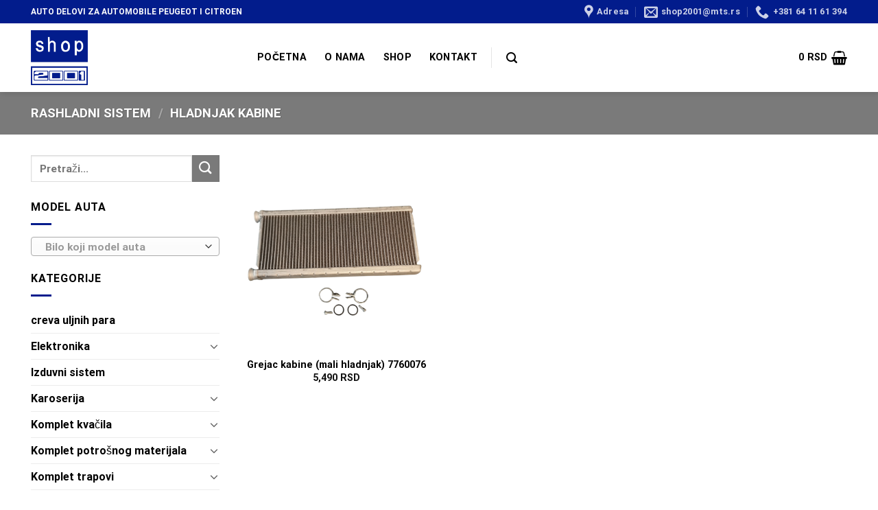

--- FILE ---
content_type: text/html; charset=UTF-8
request_url: https://autodelovishop2001.rs/product-category/rashladni-sistem/hladnjak-kabine/
body_size: 98667
content:
<!DOCTYPE html>
<html lang="bs-BA" class="loading-site no-js">
<head>
	<meta charset="UTF-8" />
	<link rel="profile" href="https://gmpg.org/xfn/11" />
	<link rel="pingback" href="https://autodelovishop2001.rs/xmlrpc.php" />

	<script>(function(html){html.className = html.className.replace(/\bno-js\b/,'js')})(document.documentElement);</script>
<meta name='robots' content='index, follow, max-image-preview:large, max-snippet:-1, max-video-preview:-1' />
<meta name="viewport" content="width=device-width, initial-scale=1" />
	<!-- This site is optimized with the Yoast SEO plugin v20.12 - https://yoast.com/wordpress/plugins/seo/ -->
	<title>Hladnjak kabine Archives - Shop 2001</title>
	<link rel="canonical" href="https://autodelovishop2001.rs/product-category/rashladni-sistem/hladnjak-kabine/" />
	<meta property="og:locale" content="bs_BA" />
	<meta property="og:type" content="article" />
	<meta property="og:title" content="Hladnjak kabine Archives - Shop 2001" />
	<meta property="og:url" content="https://autodelovishop2001.rs/product-category/rashladni-sistem/hladnjak-kabine/" />
	<meta property="og:site_name" content="Shop 2001" />
	<meta name="twitter:card" content="summary_large_image" />
	<script type="application/ld+json" class="yoast-schema-graph">{"@context":"https://schema.org","@graph":[{"@type":"CollectionPage","@id":"https://autodelovishop2001.rs/product-category/rashladni-sistem/hladnjak-kabine/","url":"https://autodelovishop2001.rs/product-category/rashladni-sistem/hladnjak-kabine/","name":"Hladnjak kabine Archives - Shop 2001","isPartOf":{"@id":"https://autodelovishop2001.rs/#website"},"primaryImageOfPage":{"@id":"https://autodelovishop2001.rs/product-category/rashladni-sistem/hladnjak-kabine/#primaryimage"},"image":{"@id":"https://autodelovishop2001.rs/product-category/rashladni-sistem/hladnjak-kabine/#primaryimage"},"thumbnailUrl":"https://autodelovishop2001.rs/wp-content/uploads/2025/10/IMG_20251001_144326.png","breadcrumb":{"@id":"https://autodelovishop2001.rs/product-category/rashladni-sistem/hladnjak-kabine/#breadcrumb"},"inLanguage":"bs-BA"},{"@type":"ImageObject","inLanguage":"bs-BA","@id":"https://autodelovishop2001.rs/product-category/rashladni-sistem/hladnjak-kabine/#primaryimage","url":"https://autodelovishop2001.rs/wp-content/uploads/2025/10/IMG_20251001_144326.png","contentUrl":"https://autodelovishop2001.rs/wp-content/uploads/2025/10/IMG_20251001_144326.png","width":1927,"height":2560},{"@type":"BreadcrumbList","@id":"https://autodelovishop2001.rs/product-category/rashladni-sistem/hladnjak-kabine/#breadcrumb","itemListElement":[{"@type":"ListItem","position":1,"name":"Home","item":"https://autodelovishop2001.rs/"},{"@type":"ListItem","position":2,"name":"Rashladni sistem","item":"https://autodelovishop2001.rs/product-category/rashladni-sistem/"},{"@type":"ListItem","position":3,"name":"Hladnjak kabine"}]},{"@type":"WebSite","@id":"https://autodelovishop2001.rs/#website","url":"https://autodelovishop2001.rs/","name":"Shop2001 - Beograd","description":"Delovi za Peugeot i Citroen","publisher":{"@id":"https://autodelovishop2001.rs/#organization"},"potentialAction":[{"@type":"SearchAction","target":{"@type":"EntryPoint","urlTemplate":"https://autodelovishop2001.rs/?s={search_term_string}"},"query-input":"required name=search_term_string"}],"inLanguage":"bs-BA"},{"@type":"Organization","@id":"https://autodelovishop2001.rs/#organization","name":"Delovi za Peugeot i Citroen","url":"https://autodelovishop2001.rs/","logo":{"@type":"ImageObject","inLanguage":"bs-BA","@id":"https://autodelovishop2001.rs/#/schema/logo/image/","url":"https://autodelovishop2001.rs/wp-content/uploads/2023/07/Shop2001-logo2.png","contentUrl":"https://autodelovishop2001.rs/wp-content/uploads/2023/07/Shop2001-logo2.png","width":600,"height":578,"caption":"Delovi za Peugeot i Citroen"},"image":{"@id":"https://autodelovishop2001.rs/#/schema/logo/image/"}}]}</script>
	<!-- / Yoast SEO plugin. -->


<link rel='dns-prefetch' href='//cdn.jsdelivr.net' />
<link rel='prefetch' href='https://autodelovishop2001.rs/wp-content/themes/flatsome/assets/js/flatsome.js?ver=7f37db73450aecec0847' />
<link rel='prefetch' href='https://autodelovishop2001.rs/wp-content/themes/flatsome/assets/js/chunk.slider.js?ver=3.17.0' />
<link rel='prefetch' href='https://autodelovishop2001.rs/wp-content/themes/flatsome/assets/js/chunk.popups.js?ver=3.17.0' />
<link rel='prefetch' href='https://autodelovishop2001.rs/wp-content/themes/flatsome/assets/js/chunk.tooltips.js?ver=3.17.0' />
<link rel='prefetch' href='https://autodelovishop2001.rs/wp-content/themes/flatsome/assets/js/woocommerce.js?ver=1a392523165907adee6a' />
<link rel="alternate" type="application/rss+xml" title="Shop 2001 &raquo; novosti" href="https://autodelovishop2001.rs/feed/" />
<link rel="alternate" type="application/rss+xml" title="Shop 2001 &raquo;  novosti o komentarima" href="https://autodelovishop2001.rs/comments/feed/" />
<link rel="alternate" type="application/rss+xml" title="Shop 2001 &raquo; Hladnjak kabine Kategorija kanal" href="https://autodelovishop2001.rs/product-category/rashladni-sistem/hladnjak-kabine/feed/" />
<script type="text/javascript">
window._wpemojiSettings = {"baseUrl":"https:\/\/s.w.org\/images\/core\/emoji\/14.0.0\/72x72\/","ext":".png","svgUrl":"https:\/\/s.w.org\/images\/core\/emoji\/14.0.0\/svg\/","svgExt":".svg","source":{"concatemoji":"https:\/\/autodelovishop2001.rs\/wp-includes\/js\/wp-emoji-release.min.js?ver=6.2.8"}};
/*! This file is auto-generated */
!function(e,a,t){var n,r,o,i=a.createElement("canvas"),p=i.getContext&&i.getContext("2d");function s(e,t){p.clearRect(0,0,i.width,i.height),p.fillText(e,0,0);e=i.toDataURL();return p.clearRect(0,0,i.width,i.height),p.fillText(t,0,0),e===i.toDataURL()}function c(e){var t=a.createElement("script");t.src=e,t.defer=t.type="text/javascript",a.getElementsByTagName("head")[0].appendChild(t)}for(o=Array("flag","emoji"),t.supports={everything:!0,everythingExceptFlag:!0},r=0;r<o.length;r++)t.supports[o[r]]=function(e){if(p&&p.fillText)switch(p.textBaseline="top",p.font="600 32px Arial",e){case"flag":return s("\ud83c\udff3\ufe0f\u200d\u26a7\ufe0f","\ud83c\udff3\ufe0f\u200b\u26a7\ufe0f")?!1:!s("\ud83c\uddfa\ud83c\uddf3","\ud83c\uddfa\u200b\ud83c\uddf3")&&!s("\ud83c\udff4\udb40\udc67\udb40\udc62\udb40\udc65\udb40\udc6e\udb40\udc67\udb40\udc7f","\ud83c\udff4\u200b\udb40\udc67\u200b\udb40\udc62\u200b\udb40\udc65\u200b\udb40\udc6e\u200b\udb40\udc67\u200b\udb40\udc7f");case"emoji":return!s("\ud83e\udef1\ud83c\udffb\u200d\ud83e\udef2\ud83c\udfff","\ud83e\udef1\ud83c\udffb\u200b\ud83e\udef2\ud83c\udfff")}return!1}(o[r]),t.supports.everything=t.supports.everything&&t.supports[o[r]],"flag"!==o[r]&&(t.supports.everythingExceptFlag=t.supports.everythingExceptFlag&&t.supports[o[r]]);t.supports.everythingExceptFlag=t.supports.everythingExceptFlag&&!t.supports.flag,t.DOMReady=!1,t.readyCallback=function(){t.DOMReady=!0},t.supports.everything||(n=function(){t.readyCallback()},a.addEventListener?(a.addEventListener("DOMContentLoaded",n,!1),e.addEventListener("load",n,!1)):(e.attachEvent("onload",n),a.attachEvent("onreadystatechange",function(){"complete"===a.readyState&&t.readyCallback()})),(e=t.source||{}).concatemoji?c(e.concatemoji):e.wpemoji&&e.twemoji&&(c(e.twemoji),c(e.wpemoji)))}(window,document,window._wpemojiSettings);
</script>
<style type="text/css">
img.wp-smiley,
img.emoji {
	display: inline !important;
	border: none !important;
	box-shadow: none !important;
	height: 1em !important;
	width: 1em !important;
	margin: 0 0.07em !important;
	vertical-align: -0.1em !important;
	background: none !important;
	padding: 0 !important;
}
</style>
	<style id='wp-block-library-inline-css' type='text/css'>
:root{--wp-admin-theme-color:#007cba;--wp-admin-theme-color--rgb:0,124,186;--wp-admin-theme-color-darker-10:#006ba1;--wp-admin-theme-color-darker-10--rgb:0,107,161;--wp-admin-theme-color-darker-20:#005a87;--wp-admin-theme-color-darker-20--rgb:0,90,135;--wp-admin-border-width-focus:2px;--wp-block-synced-color:#7a00df;--wp-block-synced-color--rgb:122,0,223}@media (-webkit-min-device-pixel-ratio:2),(min-resolution:192dpi){:root{--wp-admin-border-width-focus:1.5px}}.wp-element-button{cursor:pointer}:root{--wp--preset--font-size--normal:16px;--wp--preset--font-size--huge:42px}:root .has-very-light-gray-background-color{background-color:#eee}:root .has-very-dark-gray-background-color{background-color:#313131}:root .has-very-light-gray-color{color:#eee}:root .has-very-dark-gray-color{color:#313131}:root .has-vivid-green-cyan-to-vivid-cyan-blue-gradient-background{background:linear-gradient(135deg,#00d084,#0693e3)}:root .has-purple-crush-gradient-background{background:linear-gradient(135deg,#34e2e4,#4721fb 50%,#ab1dfe)}:root .has-hazy-dawn-gradient-background{background:linear-gradient(135deg,#faaca8,#dad0ec)}:root .has-subdued-olive-gradient-background{background:linear-gradient(135deg,#fafae1,#67a671)}:root .has-atomic-cream-gradient-background{background:linear-gradient(135deg,#fdd79a,#004a59)}:root .has-nightshade-gradient-background{background:linear-gradient(135deg,#330968,#31cdcf)}:root .has-midnight-gradient-background{background:linear-gradient(135deg,#020381,#2874fc)}.has-regular-font-size{font-size:1em}.has-larger-font-size{font-size:2.625em}.has-normal-font-size{font-size:var(--wp--preset--font-size--normal)}.has-huge-font-size{font-size:var(--wp--preset--font-size--huge)}.has-text-align-center{text-align:center}.has-text-align-left{text-align:left}.has-text-align-right{text-align:right}#end-resizable-editor-section{display:none}.aligncenter{clear:both}.items-justified-left{justify-content:flex-start}.items-justified-center{justify-content:center}.items-justified-right{justify-content:flex-end}.items-justified-space-between{justify-content:space-between}.screen-reader-text{clip:rect(1px,1px,1px,1px);word-wrap:normal!important;border:0;-webkit-clip-path:inset(50%);clip-path:inset(50%);height:1px;margin:-1px;overflow:hidden;padding:0;position:absolute;width:1px}.screen-reader-text:focus{clip:auto!important;background-color:#ddd;-webkit-clip-path:none;clip-path:none;color:#444;display:block;font-size:1em;height:auto;left:5px;line-height:normal;padding:15px 23px 14px;text-decoration:none;top:5px;width:auto;z-index:100000}html :where(.has-border-color){border-style:solid}html :where([style*=border-top-color]){border-top-style:solid}html :where([style*=border-right-color]){border-right-style:solid}html :where([style*=border-bottom-color]){border-bottom-style:solid}html :where([style*=border-left-color]){border-left-style:solid}html :where([style*=border-width]){border-style:solid}html :where([style*=border-top-width]){border-top-style:solid}html :where([style*=border-right-width]){border-right-style:solid}html :where([style*=border-bottom-width]){border-bottom-style:solid}html :where([style*=border-left-width]){border-left-style:solid}html :where(img[class*=wp-image-]){height:auto;max-width:100%}figure{margin:0 0 1em}html :where(.is-position-sticky){--wp-admin--admin-bar--position-offset:var(--wp-admin--admin-bar--height,0px)}@media screen and (max-width:600px){html :where(.is-position-sticky){--wp-admin--admin-bar--position-offset:0px}}
</style>
<link rel='stylesheet' id='classic-theme-styles-css' href='https://autodelovishop2001.rs/wp-includes/css/classic-themes.min.css?ver=6.2.8' type='text/css' media='all' />
<link rel='stylesheet' id='contact-form-7-css' href='https://autodelovishop2001.rs/wp-content/plugins/contact-form-7/includes/css/styles.css?ver=5.7.7' type='text/css' media='all' />
<style id='woocommerce-inline-inline-css' type='text/css'>
.woocommerce form .form-row .required { visibility: visible; }
</style>
<link rel='stylesheet' id='flatsome-main-css' href='https://autodelovishop2001.rs/wp-content/themes/flatsome/assets/css/flatsome.css?ver=3.17.0' type='text/css' media='all' />
<style id='flatsome-main-inline-css' type='text/css'>
@font-face {
				font-family: "fl-icons";
				font-display: block;
				src: url(https://autodelovishop2001.rs/wp-content/themes/flatsome/assets/css/icons/fl-icons.eot?v=3.17.0);
				src:
					url(https://autodelovishop2001.rs/wp-content/themes/flatsome/assets/css/icons/fl-icons.eot#iefix?v=3.17.0) format("embedded-opentype"),
					url(https://autodelovishop2001.rs/wp-content/themes/flatsome/assets/css/icons/fl-icons.woff2?v=3.17.0) format("woff2"),
					url(https://autodelovishop2001.rs/wp-content/themes/flatsome/assets/css/icons/fl-icons.ttf?v=3.17.0) format("truetype"),
					url(https://autodelovishop2001.rs/wp-content/themes/flatsome/assets/css/icons/fl-icons.woff?v=3.17.0) format("woff"),
					url(https://autodelovishop2001.rs/wp-content/themes/flatsome/assets/css/icons/fl-icons.svg?v=3.17.0#fl-icons) format("svg");
			}
</style>
<link rel='stylesheet' id='flatsome-shop-css' href='https://autodelovishop2001.rs/wp-content/themes/flatsome/assets/css/flatsome-shop.css?ver=3.17.0' type='text/css' media='all' />
<link rel='stylesheet' id='flatsome-style-css' href='https://autodelovishop2001.rs/wp-content/themes/flatsome/style.css?ver=3.17.0' type='text/css' media='all' />
<script type='text/javascript' src='https://autodelovishop2001.rs/wp-includes/js/jquery/jquery.min.js?ver=3.6.4' id='jquery-core-js'></script>
<script type='text/javascript' src='https://autodelovishop2001.rs/wp-includes/js/jquery/jquery-migrate.min.js?ver=3.4.0' id='jquery-migrate-js'></script>
<link rel="https://api.w.org/" href="https://autodelovishop2001.rs/wp-json/" /><link rel="alternate" type="application/json" href="https://autodelovishop2001.rs/wp-json/wp/v2/product_cat/153" /><link rel="EditURI" type="application/rsd+xml" title="RSD" href="https://autodelovishop2001.rs/xmlrpc.php?rsd" />
<link rel="wlwmanifest" type="application/wlwmanifest+xml" href="https://autodelovishop2001.rs/wp-includes/wlwmanifest.xml" />
<meta name="generator" content="WordPress 6.2.8" />
<meta name="generator" content="WooCommerce 7.9.0" />
<script type="text/javascript">
(function(url){
	if(/(?:Chrome\/26\.0\.1410\.63 Safari\/537\.31|WordfenceTestMonBot)/.test(navigator.userAgent)){ return; }
	var addEvent = function(evt, handler) {
		if (window.addEventListener) {
			document.addEventListener(evt, handler, false);
		} else if (window.attachEvent) {
			document.attachEvent('on' + evt, handler);
		}
	};
	var removeEvent = function(evt, handler) {
		if (window.removeEventListener) {
			document.removeEventListener(evt, handler, false);
		} else if (window.detachEvent) {
			document.detachEvent('on' + evt, handler);
		}
	};
	var evts = 'contextmenu dblclick drag dragend dragenter dragleave dragover dragstart drop keydown keypress keyup mousedown mousemove mouseout mouseover mouseup mousewheel scroll'.split(' ');
	var logHuman = function() {
		if (window.wfLogHumanRan) { return; }
		window.wfLogHumanRan = true;
		var wfscr = document.createElement('script');
		wfscr.type = 'text/javascript';
		wfscr.async = true;
		wfscr.src = url + '&r=' + Math.random();
		(document.getElementsByTagName('head')[0]||document.getElementsByTagName('body')[0]).appendChild(wfscr);
		for (var i = 0; i < evts.length; i++) {
			removeEvent(evts[i], logHuman);
		}
	};
	for (var i = 0; i < evts.length; i++) {
		addEvent(evts[i], logHuman);
	}
})('//autodelovishop2001.rs/?wordfence_lh=1&hid=0D471D5FA462965ED45A2E9EA26425A1');
</script><style>.bg{opacity: 0; transition: opacity 1s; -webkit-transition: opacity 1s;} .bg-loaded{opacity: 1;}</style>	<noscript><style>.woocommerce-product-gallery{ opacity: 1 !important; }</style></noscript>
	<link rel="icon" href="https://autodelovishop2001.rs/wp-content/uploads/2023/07/Shop2001-fvicon-100x100.jpg" sizes="32x32" />
<link rel="icon" href="https://autodelovishop2001.rs/wp-content/uploads/2023/07/Shop2001-fvicon.jpg" sizes="192x192" />
<link rel="apple-touch-icon" href="https://autodelovishop2001.rs/wp-content/uploads/2023/07/Shop2001-fvicon.jpg" />
<meta name="msapplication-TileImage" content="https://autodelovishop2001.rs/wp-content/uploads/2023/07/Shop2001-fvicon.jpg" />
<style id="custom-css" type="text/css">:root {--primary-color: #000000;}html{background-color:#ffffff!important;}.container-width, .full-width .ubermenu-nav, .container, .row{max-width: 1220px}.row.row-collapse{max-width: 1190px}.row.row-small{max-width: 1212.5px}.row.row-large{max-width: 1250px}.sticky-add-to-cart--active, #wrapper,#main,#main.dark{background-color: #ffffff}.header-main{height: 100px}#logo img{max-height: 100px}#logo{width:300px;}#logo img{padding:10px 0;}.header-bottom{min-height: 20px}.header-top{min-height: 20px}.transparent .header-main{height: 171px}.transparent #logo img{max-height: 171px}.has-transparent + .page-title:first-of-type,.has-transparent + #main > .page-title,.has-transparent + #main > div > .page-title,.has-transparent + #main .page-header-wrapper:first-of-type .page-title{padding-top: 201px;}.header.show-on-scroll,.stuck .header-main{height:59px!important}.stuck #logo img{max-height: 59px!important}.search-form{ width: 100%;}.header-bg-color {background-color: #ffffff}.header-bottom {background-color: #4e5e5b}.header-main .nav > li > a{line-height: 16px }@media (max-width: 549px) {.header-main{height: 100px}#logo img{max-height: 100px}}.main-menu-overlay{background-color: #000000}.nav-dropdown-has-arrow.nav-dropdown-has-border li.has-dropdown:before{border-bottom-color: #021c8c;}.nav .nav-dropdown{border-color: #021c8c }.nav-dropdown{font-size:100%}.header-top{background-color:#021c8c!important;}/* Color */.accordion-title.active, .has-icon-bg .icon .icon-inner,.logo a, .primary.is-underline, .primary.is-link, .badge-outline .badge-inner, .nav-outline > li.active> a,.nav-outline >li.active > a, .cart-icon strong,[data-color='primary'], .is-outline.primary{color: #000000;}/* Color !important */[data-text-color="primary"]{color: #000000!important;}/* Background Color */[data-text-bg="primary"]{background-color: #000000;}/* Background */.scroll-to-bullets a,.featured-title, .label-new.menu-item > a:after, .nav-pagination > li > .current,.nav-pagination > li > span:hover,.nav-pagination > li > a:hover,.has-hover:hover .badge-outline .badge-inner,button[type="submit"], .button.wc-forward:not(.checkout):not(.checkout-button), .button.submit-button, .button.primary:not(.is-outline),.featured-table .title,.is-outline:hover, .has-icon:hover .icon-label,.nav-dropdown-bold .nav-column li > a:hover, .nav-dropdown.nav-dropdown-bold > li > a:hover, .nav-dropdown-bold.dark .nav-column li > a:hover, .nav-dropdown.nav-dropdown-bold.dark > li > a:hover, .header-vertical-menu__opener ,.is-outline:hover, .tagcloud a:hover,.grid-tools a, input[type='submit']:not(.is-form), .box-badge:hover .box-text, input.button.alt,.nav-box > li > a:hover,.nav-box > li.active > a,.nav-pills > li.active > a ,.current-dropdown .cart-icon strong, .cart-icon:hover strong, .nav-line-bottom > li > a:before, .nav-line-grow > li > a:before, .nav-line > li > a:before,.banner, .header-top, .slider-nav-circle .flickity-prev-next-button:hover svg, .slider-nav-circle .flickity-prev-next-button:hover .arrow, .primary.is-outline:hover, .button.primary:not(.is-outline), input[type='submit'].primary, input[type='submit'].primary, input[type='reset'].button, input[type='button'].primary, .badge-inner{background-color: #000000;}/* Border */.nav-vertical.nav-tabs > li.active > a,.scroll-to-bullets a.active,.nav-pagination > li > .current,.nav-pagination > li > span:hover,.nav-pagination > li > a:hover,.has-hover:hover .badge-outline .badge-inner,.accordion-title.active,.featured-table,.is-outline:hover, .tagcloud a:hover,blockquote, .has-border, .cart-icon strong:after,.cart-icon strong,.blockUI:before, .processing:before,.loading-spin, .slider-nav-circle .flickity-prev-next-button:hover svg, .slider-nav-circle .flickity-prev-next-button:hover .arrow, .primary.is-outline:hover{border-color: #000000}.nav-tabs > li.active > a{border-top-color: #000000}.widget_shopping_cart_content .blockUI.blockOverlay:before { border-left-color: #000000 }.woocommerce-checkout-review-order .blockUI.blockOverlay:before { border-left-color: #000000 }/* Fill */.slider .flickity-prev-next-button:hover svg,.slider .flickity-prev-next-button:hover .arrow{fill: #000000;}/* Focus */.primary:focus-visible, .submit-button:focus-visible, button[type="submit"]:focus-visible { outline-color: #000000!important; }/* Background Color */[data-icon-label]:after, .secondary.is-underline:hover,.secondary.is-outline:hover,.icon-label,.button.secondary:not(.is-outline),.button.alt:not(.is-outline), .badge-inner.on-sale, .button.checkout, .single_add_to_cart_button, .current .breadcrumb-step{ background-color:#7a7a7a; }[data-text-bg="secondary"]{background-color: #7a7a7a;}/* Color */.secondary.is-underline,.secondary.is-link, .secondary.is-outline,.stars a.active, .star-rating:before, .woocommerce-page .star-rating:before,.star-rating span:before, .color-secondary{color: #7a7a7a}/* Color !important */[data-text-color="secondary"]{color: #7a7a7a!important;}/* Border */.secondary.is-outline:hover{border-color:#7a7a7a}/* Focus */.secondary:focus-visible, .alt:focus-visible { outline-color: #7a7a7a!important; }.success.is-underline:hover,.success.is-outline:hover,.success{background-color: #81d742}.success-color, .success.is-link, .success.is-outline{color: #81d742;}.success-border{border-color: #81d742!important;}/* Color !important */[data-text-color="success"]{color: #81d742!important;}/* Background Color */[data-text-bg="success"]{background-color: #81d742;}.alert.is-underline:hover,.alert.is-outline:hover,.alert{background-color: #f30706}.alert.is-link, .alert.is-outline, .color-alert{color: #f30706;}/* Color !important */[data-text-color="alert"]{color: #f30706!important;}/* Background Color */[data-text-bg="alert"]{background-color: #f30706;}body{color: #000000}h1,h2,h3,h4,h5,h6,.heading-font{color: #000000;}body{font-size: 100%;}@media screen and (max-width: 549px){body{font-size: 100%;}}body{font-family: Roboto, sans-serif;}body {font-weight: 400;font-style: normal;}.nav > li > a {font-family: Roboto, sans-serif;}.mobile-sidebar-levels-2 .nav > li > ul > li > a {font-family: Roboto, sans-serif;}.nav > li > a,.mobile-sidebar-levels-2 .nav > li > ul > li > a {font-weight: 700;font-style: normal;}h1,h2,h3,h4,h5,h6,.heading-font, .off-canvas-center .nav-sidebar.nav-vertical > li > a{font-family: Oswald, sans-serif;}h1,h2,h3,h4,h5,h6,.heading-font,.banner h1,.banner h2 {font-weight: 600;font-style: normal;}.alt-font{font-family: Roboto, sans-serif;}.alt-font {font-weight: 700!important;font-style: normal!important;}.nav > li > a, .links > li > a{text-transform: none;}.header:not(.transparent) .header-nav-main.nav > li > a {color: #000000;}.header:not(.transparent) .header-nav-main.nav > li > a:hover,.header:not(.transparent) .header-nav-main.nav > li.active > a,.header:not(.transparent) .header-nav-main.nav > li.current > a,.header:not(.transparent) .header-nav-main.nav > li > a.active,.header:not(.transparent) .header-nav-main.nav > li > a.current{color: #021c8c;}.header-nav-main.nav-line-bottom > li > a:before,.header-nav-main.nav-line-grow > li > a:before,.header-nav-main.nav-line > li > a:before,.header-nav-main.nav-box > li > a:hover,.header-nav-main.nav-box > li.active > a,.header-nav-main.nav-pills > li > a:hover,.header-nav-main.nav-pills > li.active > a{color:#FFF!important;background-color: #021c8c;}a{color: #000000;}a:hover{color: #021c8c;}.tagcloud a:hover{border-color: #021c8c;background-color: #021c8c;}.widget a{color: #000000;}.widget a:hover{color: #021c8c;}.widget .tagcloud a:hover{border-color: #021c8c; background-color: #021c8c;}.is-divider{background-color: #021c8c;}.shop-page-title.featured-title .title-overlay{background-color: #7a7a7a;}.has-equal-box-heights .box-image {padding-top: 100%;}@media screen and (min-width: 550px){.products .box-vertical .box-image{min-width: 500px!important;width: 500px!important;}}.header-main .social-icons,.header-main .cart-icon strong,.header-main .menu-title,.header-main .header-button > .button.is-outline,.header-main .nav > li > a > i:not(.icon-angle-down){color: #000000!important;}.header-main .header-button > .button.is-outline,.header-main .cart-icon strong:after,.header-main .cart-icon strong{border-color: #000000!important;}.header-main .header-button > .button:not(.is-outline){background-color: #000000!important;}.header-main .current-dropdown .cart-icon strong,.header-main .header-button > .button:hover,.header-main .header-button > .button:hover i,.header-main .header-button > .button:hover span{color:#FFF!important;}.header-main .menu-title:hover,.header-main .social-icons a:hover,.header-main .header-button > .button.is-outline:hover,.header-main .nav > li > a:hover > i:not(.icon-angle-down){color: #021c8c!important;}.header-main .current-dropdown .cart-icon strong,.header-main .header-button > .button:hover{background-color: #021c8c!important;}.header-main .current-dropdown .cart-icon strong:after,.header-main .current-dropdown .cart-icon strong,.header-main .header-button > .button:hover{border-color: #021c8c!important;}.absolute-footer, html{background-color: #7a7a7a}.nav-vertical-fly-out > li + li {border-top-width: 1px; border-top-style: solid;}.label-new.menu-item > a:after{content:"New";}.label-hot.menu-item > a:after{content:"Hot";}.label-sale.menu-item > a:after{content:"Sale";}.label-popular.menu-item > a:after{content:"Popular";}</style><style id="kirki-inline-styles">/* cyrillic-ext */
@font-face {
  font-family: 'Oswald';
  font-style: normal;
  font-weight: 600;
  font-display: swap;
  src: url(https://autodelovishop2001.rs/wp-content/fonts/oswald/font) format('woff');
  unicode-range: U+0460-052F, U+1C80-1C8A, U+20B4, U+2DE0-2DFF, U+A640-A69F, U+FE2E-FE2F;
}
/* cyrillic */
@font-face {
  font-family: 'Oswald';
  font-style: normal;
  font-weight: 600;
  font-display: swap;
  src: url(https://autodelovishop2001.rs/wp-content/fonts/oswald/font) format('woff');
  unicode-range: U+0301, U+0400-045F, U+0490-0491, U+04B0-04B1, U+2116;
}
/* vietnamese */
@font-face {
  font-family: 'Oswald';
  font-style: normal;
  font-weight: 600;
  font-display: swap;
  src: url(https://autodelovishop2001.rs/wp-content/fonts/oswald/font) format('woff');
  unicode-range: U+0102-0103, U+0110-0111, U+0128-0129, U+0168-0169, U+01A0-01A1, U+01AF-01B0, U+0300-0301, U+0303-0304, U+0308-0309, U+0323, U+0329, U+1EA0-1EF9, U+20AB;
}
/* latin-ext */
@font-face {
  font-family: 'Oswald';
  font-style: normal;
  font-weight: 600;
  font-display: swap;
  src: url(https://autodelovishop2001.rs/wp-content/fonts/oswald/font) format('woff');
  unicode-range: U+0100-02BA, U+02BD-02C5, U+02C7-02CC, U+02CE-02D7, U+02DD-02FF, U+0304, U+0308, U+0329, U+1D00-1DBF, U+1E00-1E9F, U+1EF2-1EFF, U+2020, U+20A0-20AB, U+20AD-20C0, U+2113, U+2C60-2C7F, U+A720-A7FF;
}
/* latin */
@font-face {
  font-family: 'Oswald';
  font-style: normal;
  font-weight: 600;
  font-display: swap;
  src: url(https://autodelovishop2001.rs/wp-content/fonts/oswald/font) format('woff');
  unicode-range: U+0000-00FF, U+0131, U+0152-0153, U+02BB-02BC, U+02C6, U+02DA, U+02DC, U+0304, U+0308, U+0329, U+2000-206F, U+20AC, U+2122, U+2191, U+2193, U+2212, U+2215, U+FEFF, U+FFFD;
}/* cyrillic-ext */
@font-face {
  font-family: 'Roboto';
  font-style: normal;
  font-weight: 400;
  font-stretch: normal;
  font-display: swap;
  src: url(https://autodelovishop2001.rs/wp-content/fonts/roboto/font) format('woff');
  unicode-range: U+0460-052F, U+1C80-1C8A, U+20B4, U+2DE0-2DFF, U+A640-A69F, U+FE2E-FE2F;
}
/* cyrillic */
@font-face {
  font-family: 'Roboto';
  font-style: normal;
  font-weight: 400;
  font-stretch: normal;
  font-display: swap;
  src: url(https://autodelovishop2001.rs/wp-content/fonts/roboto/font) format('woff');
  unicode-range: U+0301, U+0400-045F, U+0490-0491, U+04B0-04B1, U+2116;
}
/* greek-ext */
@font-face {
  font-family: 'Roboto';
  font-style: normal;
  font-weight: 400;
  font-stretch: normal;
  font-display: swap;
  src: url(https://autodelovishop2001.rs/wp-content/fonts/roboto/font) format('woff');
  unicode-range: U+1F00-1FFF;
}
/* greek */
@font-face {
  font-family: 'Roboto';
  font-style: normal;
  font-weight: 400;
  font-stretch: normal;
  font-display: swap;
  src: url(https://autodelovishop2001.rs/wp-content/fonts/roboto/font) format('woff');
  unicode-range: U+0370-0377, U+037A-037F, U+0384-038A, U+038C, U+038E-03A1, U+03A3-03FF;
}
/* math */
@font-face {
  font-family: 'Roboto';
  font-style: normal;
  font-weight: 400;
  font-stretch: normal;
  font-display: swap;
  src: url(https://autodelovishop2001.rs/wp-content/fonts/roboto/font) format('woff');
  unicode-range: U+0302-0303, U+0305, U+0307-0308, U+0310, U+0312, U+0315, U+031A, U+0326-0327, U+032C, U+032F-0330, U+0332-0333, U+0338, U+033A, U+0346, U+034D, U+0391-03A1, U+03A3-03A9, U+03B1-03C9, U+03D1, U+03D5-03D6, U+03F0-03F1, U+03F4-03F5, U+2016-2017, U+2034-2038, U+203C, U+2040, U+2043, U+2047, U+2050, U+2057, U+205F, U+2070-2071, U+2074-208E, U+2090-209C, U+20D0-20DC, U+20E1, U+20E5-20EF, U+2100-2112, U+2114-2115, U+2117-2121, U+2123-214F, U+2190, U+2192, U+2194-21AE, U+21B0-21E5, U+21F1-21F2, U+21F4-2211, U+2213-2214, U+2216-22FF, U+2308-230B, U+2310, U+2319, U+231C-2321, U+2336-237A, U+237C, U+2395, U+239B-23B7, U+23D0, U+23DC-23E1, U+2474-2475, U+25AF, U+25B3, U+25B7, U+25BD, U+25C1, U+25CA, U+25CC, U+25FB, U+266D-266F, U+27C0-27FF, U+2900-2AFF, U+2B0E-2B11, U+2B30-2B4C, U+2BFE, U+3030, U+FF5B, U+FF5D, U+1D400-1D7FF, U+1EE00-1EEFF;
}
/* symbols */
@font-face {
  font-family: 'Roboto';
  font-style: normal;
  font-weight: 400;
  font-stretch: normal;
  font-display: swap;
  src: url(https://autodelovishop2001.rs/wp-content/fonts/roboto/font) format('woff');
  unicode-range: U+0001-000C, U+000E-001F, U+007F-009F, U+20DD-20E0, U+20E2-20E4, U+2150-218F, U+2190, U+2192, U+2194-2199, U+21AF, U+21E6-21F0, U+21F3, U+2218-2219, U+2299, U+22C4-22C6, U+2300-243F, U+2440-244A, U+2460-24FF, U+25A0-27BF, U+2800-28FF, U+2921-2922, U+2981, U+29BF, U+29EB, U+2B00-2BFF, U+4DC0-4DFF, U+FFF9-FFFB, U+10140-1018E, U+10190-1019C, U+101A0, U+101D0-101FD, U+102E0-102FB, U+10E60-10E7E, U+1D2C0-1D2D3, U+1D2E0-1D37F, U+1F000-1F0FF, U+1F100-1F1AD, U+1F1E6-1F1FF, U+1F30D-1F30F, U+1F315, U+1F31C, U+1F31E, U+1F320-1F32C, U+1F336, U+1F378, U+1F37D, U+1F382, U+1F393-1F39F, U+1F3A7-1F3A8, U+1F3AC-1F3AF, U+1F3C2, U+1F3C4-1F3C6, U+1F3CA-1F3CE, U+1F3D4-1F3E0, U+1F3ED, U+1F3F1-1F3F3, U+1F3F5-1F3F7, U+1F408, U+1F415, U+1F41F, U+1F426, U+1F43F, U+1F441-1F442, U+1F444, U+1F446-1F449, U+1F44C-1F44E, U+1F453, U+1F46A, U+1F47D, U+1F4A3, U+1F4B0, U+1F4B3, U+1F4B9, U+1F4BB, U+1F4BF, U+1F4C8-1F4CB, U+1F4D6, U+1F4DA, U+1F4DF, U+1F4E3-1F4E6, U+1F4EA-1F4ED, U+1F4F7, U+1F4F9-1F4FB, U+1F4FD-1F4FE, U+1F503, U+1F507-1F50B, U+1F50D, U+1F512-1F513, U+1F53E-1F54A, U+1F54F-1F5FA, U+1F610, U+1F650-1F67F, U+1F687, U+1F68D, U+1F691, U+1F694, U+1F698, U+1F6AD, U+1F6B2, U+1F6B9-1F6BA, U+1F6BC, U+1F6C6-1F6CF, U+1F6D3-1F6D7, U+1F6E0-1F6EA, U+1F6F0-1F6F3, U+1F6F7-1F6FC, U+1F700-1F7FF, U+1F800-1F80B, U+1F810-1F847, U+1F850-1F859, U+1F860-1F887, U+1F890-1F8AD, U+1F8B0-1F8BB, U+1F8C0-1F8C1, U+1F900-1F90B, U+1F93B, U+1F946, U+1F984, U+1F996, U+1F9E9, U+1FA00-1FA6F, U+1FA70-1FA7C, U+1FA80-1FA89, U+1FA8F-1FAC6, U+1FACE-1FADC, U+1FADF-1FAE9, U+1FAF0-1FAF8, U+1FB00-1FBFF;
}
/* vietnamese */
@font-face {
  font-family: 'Roboto';
  font-style: normal;
  font-weight: 400;
  font-stretch: normal;
  font-display: swap;
  src: url(https://autodelovishop2001.rs/wp-content/fonts/roboto/font) format('woff');
  unicode-range: U+0102-0103, U+0110-0111, U+0128-0129, U+0168-0169, U+01A0-01A1, U+01AF-01B0, U+0300-0301, U+0303-0304, U+0308-0309, U+0323, U+0329, U+1EA0-1EF9, U+20AB;
}
/* latin-ext */
@font-face {
  font-family: 'Roboto';
  font-style: normal;
  font-weight: 400;
  font-stretch: normal;
  font-display: swap;
  src: url(https://autodelovishop2001.rs/wp-content/fonts/roboto/font) format('woff');
  unicode-range: U+0100-02BA, U+02BD-02C5, U+02C7-02CC, U+02CE-02D7, U+02DD-02FF, U+0304, U+0308, U+0329, U+1D00-1DBF, U+1E00-1E9F, U+1EF2-1EFF, U+2020, U+20A0-20AB, U+20AD-20C0, U+2113, U+2C60-2C7F, U+A720-A7FF;
}
/* latin */
@font-face {
  font-family: 'Roboto';
  font-style: normal;
  font-weight: 400;
  font-stretch: normal;
  font-display: swap;
  src: url(https://autodelovishop2001.rs/wp-content/fonts/roboto/font) format('woff');
  unicode-range: U+0000-00FF, U+0131, U+0152-0153, U+02BB-02BC, U+02C6, U+02DA, U+02DC, U+0304, U+0308, U+0329, U+2000-206F, U+20AC, U+2122, U+2191, U+2193, U+2212, U+2215, U+FEFF, U+FFFD;
}
/* cyrillic-ext */
@font-face {
  font-family: 'Roboto';
  font-style: normal;
  font-weight: 700;
  font-stretch: normal;
  font-display: swap;
  src: url(https://autodelovishop2001.rs/wp-content/fonts/roboto/font) format('woff');
  unicode-range: U+0460-052F, U+1C80-1C8A, U+20B4, U+2DE0-2DFF, U+A640-A69F, U+FE2E-FE2F;
}
/* cyrillic */
@font-face {
  font-family: 'Roboto';
  font-style: normal;
  font-weight: 700;
  font-stretch: normal;
  font-display: swap;
  src: url(https://autodelovishop2001.rs/wp-content/fonts/roboto/font) format('woff');
  unicode-range: U+0301, U+0400-045F, U+0490-0491, U+04B0-04B1, U+2116;
}
/* greek-ext */
@font-face {
  font-family: 'Roboto';
  font-style: normal;
  font-weight: 700;
  font-stretch: normal;
  font-display: swap;
  src: url(https://autodelovishop2001.rs/wp-content/fonts/roboto/font) format('woff');
  unicode-range: U+1F00-1FFF;
}
/* greek */
@font-face {
  font-family: 'Roboto';
  font-style: normal;
  font-weight: 700;
  font-stretch: normal;
  font-display: swap;
  src: url(https://autodelovishop2001.rs/wp-content/fonts/roboto/font) format('woff');
  unicode-range: U+0370-0377, U+037A-037F, U+0384-038A, U+038C, U+038E-03A1, U+03A3-03FF;
}
/* math */
@font-face {
  font-family: 'Roboto';
  font-style: normal;
  font-weight: 700;
  font-stretch: normal;
  font-display: swap;
  src: url(https://autodelovishop2001.rs/wp-content/fonts/roboto/font) format('woff');
  unicode-range: U+0302-0303, U+0305, U+0307-0308, U+0310, U+0312, U+0315, U+031A, U+0326-0327, U+032C, U+032F-0330, U+0332-0333, U+0338, U+033A, U+0346, U+034D, U+0391-03A1, U+03A3-03A9, U+03B1-03C9, U+03D1, U+03D5-03D6, U+03F0-03F1, U+03F4-03F5, U+2016-2017, U+2034-2038, U+203C, U+2040, U+2043, U+2047, U+2050, U+2057, U+205F, U+2070-2071, U+2074-208E, U+2090-209C, U+20D0-20DC, U+20E1, U+20E5-20EF, U+2100-2112, U+2114-2115, U+2117-2121, U+2123-214F, U+2190, U+2192, U+2194-21AE, U+21B0-21E5, U+21F1-21F2, U+21F4-2211, U+2213-2214, U+2216-22FF, U+2308-230B, U+2310, U+2319, U+231C-2321, U+2336-237A, U+237C, U+2395, U+239B-23B7, U+23D0, U+23DC-23E1, U+2474-2475, U+25AF, U+25B3, U+25B7, U+25BD, U+25C1, U+25CA, U+25CC, U+25FB, U+266D-266F, U+27C0-27FF, U+2900-2AFF, U+2B0E-2B11, U+2B30-2B4C, U+2BFE, U+3030, U+FF5B, U+FF5D, U+1D400-1D7FF, U+1EE00-1EEFF;
}
/* symbols */
@font-face {
  font-family: 'Roboto';
  font-style: normal;
  font-weight: 700;
  font-stretch: normal;
  font-display: swap;
  src: url(https://autodelovishop2001.rs/wp-content/fonts/roboto/font) format('woff');
  unicode-range: U+0001-000C, U+000E-001F, U+007F-009F, U+20DD-20E0, U+20E2-20E4, U+2150-218F, U+2190, U+2192, U+2194-2199, U+21AF, U+21E6-21F0, U+21F3, U+2218-2219, U+2299, U+22C4-22C6, U+2300-243F, U+2440-244A, U+2460-24FF, U+25A0-27BF, U+2800-28FF, U+2921-2922, U+2981, U+29BF, U+29EB, U+2B00-2BFF, U+4DC0-4DFF, U+FFF9-FFFB, U+10140-1018E, U+10190-1019C, U+101A0, U+101D0-101FD, U+102E0-102FB, U+10E60-10E7E, U+1D2C0-1D2D3, U+1D2E0-1D37F, U+1F000-1F0FF, U+1F100-1F1AD, U+1F1E6-1F1FF, U+1F30D-1F30F, U+1F315, U+1F31C, U+1F31E, U+1F320-1F32C, U+1F336, U+1F378, U+1F37D, U+1F382, U+1F393-1F39F, U+1F3A7-1F3A8, U+1F3AC-1F3AF, U+1F3C2, U+1F3C4-1F3C6, U+1F3CA-1F3CE, U+1F3D4-1F3E0, U+1F3ED, U+1F3F1-1F3F3, U+1F3F5-1F3F7, U+1F408, U+1F415, U+1F41F, U+1F426, U+1F43F, U+1F441-1F442, U+1F444, U+1F446-1F449, U+1F44C-1F44E, U+1F453, U+1F46A, U+1F47D, U+1F4A3, U+1F4B0, U+1F4B3, U+1F4B9, U+1F4BB, U+1F4BF, U+1F4C8-1F4CB, U+1F4D6, U+1F4DA, U+1F4DF, U+1F4E3-1F4E6, U+1F4EA-1F4ED, U+1F4F7, U+1F4F9-1F4FB, U+1F4FD-1F4FE, U+1F503, U+1F507-1F50B, U+1F50D, U+1F512-1F513, U+1F53E-1F54A, U+1F54F-1F5FA, U+1F610, U+1F650-1F67F, U+1F687, U+1F68D, U+1F691, U+1F694, U+1F698, U+1F6AD, U+1F6B2, U+1F6B9-1F6BA, U+1F6BC, U+1F6C6-1F6CF, U+1F6D3-1F6D7, U+1F6E0-1F6EA, U+1F6F0-1F6F3, U+1F6F7-1F6FC, U+1F700-1F7FF, U+1F800-1F80B, U+1F810-1F847, U+1F850-1F859, U+1F860-1F887, U+1F890-1F8AD, U+1F8B0-1F8BB, U+1F8C0-1F8C1, U+1F900-1F90B, U+1F93B, U+1F946, U+1F984, U+1F996, U+1F9E9, U+1FA00-1FA6F, U+1FA70-1FA7C, U+1FA80-1FA89, U+1FA8F-1FAC6, U+1FACE-1FADC, U+1FADF-1FAE9, U+1FAF0-1FAF8, U+1FB00-1FBFF;
}
/* vietnamese */
@font-face {
  font-family: 'Roboto';
  font-style: normal;
  font-weight: 700;
  font-stretch: normal;
  font-display: swap;
  src: url(https://autodelovishop2001.rs/wp-content/fonts/roboto/font) format('woff');
  unicode-range: U+0102-0103, U+0110-0111, U+0128-0129, U+0168-0169, U+01A0-01A1, U+01AF-01B0, U+0300-0301, U+0303-0304, U+0308-0309, U+0323, U+0329, U+1EA0-1EF9, U+20AB;
}
/* latin-ext */
@font-face {
  font-family: 'Roboto';
  font-style: normal;
  font-weight: 700;
  font-stretch: normal;
  font-display: swap;
  src: url(https://autodelovishop2001.rs/wp-content/fonts/roboto/font) format('woff');
  unicode-range: U+0100-02BA, U+02BD-02C5, U+02C7-02CC, U+02CE-02D7, U+02DD-02FF, U+0304, U+0308, U+0329, U+1D00-1DBF, U+1E00-1E9F, U+1EF2-1EFF, U+2020, U+20A0-20AB, U+20AD-20C0, U+2113, U+2C60-2C7F, U+A720-A7FF;
}
/* latin */
@font-face {
  font-family: 'Roboto';
  font-style: normal;
  font-weight: 700;
  font-stretch: normal;
  font-display: swap;
  src: url(https://autodelovishop2001.rs/wp-content/fonts/roboto/font) format('woff');
  unicode-range: U+0000-00FF, U+0131, U+0152-0153, U+02BB-02BC, U+02C6, U+02DA, U+02DC, U+0304, U+0308, U+0329, U+2000-206F, U+20AC, U+2122, U+2191, U+2193, U+2212, U+2215, U+FEFF, U+FFFD;
}</style></head>

<body data-rsssl=1 class="archive tax-product_cat term-hladnjak-kabine term-153 theme-flatsome woocommerce woocommerce-page woocommerce-no-js full-width header-shadow lightbox nav-dropdown-has-arrow nav-dropdown-has-shadow nav-dropdown-has-border">

<svg xmlns="http://www.w3.org/2000/svg" viewBox="0 0 0 0" width="0" height="0" focusable="false" role="none" style="visibility: hidden; position: absolute; left: -9999px; overflow: hidden;" ><defs><filter id="wp-duotone-dark-grayscale"><feColorMatrix color-interpolation-filters="sRGB" type="matrix" values=" .299 .587 .114 0 0 .299 .587 .114 0 0 .299 .587 .114 0 0 .299 .587 .114 0 0 " /><feComponentTransfer color-interpolation-filters="sRGB" ><feFuncR type="table" tableValues="0 0.49803921568627" /><feFuncG type="table" tableValues="0 0.49803921568627" /><feFuncB type="table" tableValues="0 0.49803921568627" /><feFuncA type="table" tableValues="1 1" /></feComponentTransfer><feComposite in2="SourceGraphic" operator="in" /></filter></defs></svg><svg xmlns="http://www.w3.org/2000/svg" viewBox="0 0 0 0" width="0" height="0" focusable="false" role="none" style="visibility: hidden; position: absolute; left: -9999px; overflow: hidden;" ><defs><filter id="wp-duotone-grayscale"><feColorMatrix color-interpolation-filters="sRGB" type="matrix" values=" .299 .587 .114 0 0 .299 .587 .114 0 0 .299 .587 .114 0 0 .299 .587 .114 0 0 " /><feComponentTransfer color-interpolation-filters="sRGB" ><feFuncR type="table" tableValues="0 1" /><feFuncG type="table" tableValues="0 1" /><feFuncB type="table" tableValues="0 1" /><feFuncA type="table" tableValues="1 1" /></feComponentTransfer><feComposite in2="SourceGraphic" operator="in" /></filter></defs></svg><svg xmlns="http://www.w3.org/2000/svg" viewBox="0 0 0 0" width="0" height="0" focusable="false" role="none" style="visibility: hidden; position: absolute; left: -9999px; overflow: hidden;" ><defs><filter id="wp-duotone-purple-yellow"><feColorMatrix color-interpolation-filters="sRGB" type="matrix" values=" .299 .587 .114 0 0 .299 .587 .114 0 0 .299 .587 .114 0 0 .299 .587 .114 0 0 " /><feComponentTransfer color-interpolation-filters="sRGB" ><feFuncR type="table" tableValues="0.54901960784314 0.98823529411765" /><feFuncG type="table" tableValues="0 1" /><feFuncB type="table" tableValues="0.71764705882353 0.25490196078431" /><feFuncA type="table" tableValues="1 1" /></feComponentTransfer><feComposite in2="SourceGraphic" operator="in" /></filter></defs></svg><svg xmlns="http://www.w3.org/2000/svg" viewBox="0 0 0 0" width="0" height="0" focusable="false" role="none" style="visibility: hidden; position: absolute; left: -9999px; overflow: hidden;" ><defs><filter id="wp-duotone-blue-red"><feColorMatrix color-interpolation-filters="sRGB" type="matrix" values=" .299 .587 .114 0 0 .299 .587 .114 0 0 .299 .587 .114 0 0 .299 .587 .114 0 0 " /><feComponentTransfer color-interpolation-filters="sRGB" ><feFuncR type="table" tableValues="0 1" /><feFuncG type="table" tableValues="0 0.27843137254902" /><feFuncB type="table" tableValues="0.5921568627451 0.27843137254902" /><feFuncA type="table" tableValues="1 1" /></feComponentTransfer><feComposite in2="SourceGraphic" operator="in" /></filter></defs></svg><svg xmlns="http://www.w3.org/2000/svg" viewBox="0 0 0 0" width="0" height="0" focusable="false" role="none" style="visibility: hidden; position: absolute; left: -9999px; overflow: hidden;" ><defs><filter id="wp-duotone-midnight"><feColorMatrix color-interpolation-filters="sRGB" type="matrix" values=" .299 .587 .114 0 0 .299 .587 .114 0 0 .299 .587 .114 0 0 .299 .587 .114 0 0 " /><feComponentTransfer color-interpolation-filters="sRGB" ><feFuncR type="table" tableValues="0 0" /><feFuncG type="table" tableValues="0 0.64705882352941" /><feFuncB type="table" tableValues="0 1" /><feFuncA type="table" tableValues="1 1" /></feComponentTransfer><feComposite in2="SourceGraphic" operator="in" /></filter></defs></svg><svg xmlns="http://www.w3.org/2000/svg" viewBox="0 0 0 0" width="0" height="0" focusable="false" role="none" style="visibility: hidden; position: absolute; left: -9999px; overflow: hidden;" ><defs><filter id="wp-duotone-magenta-yellow"><feColorMatrix color-interpolation-filters="sRGB" type="matrix" values=" .299 .587 .114 0 0 .299 .587 .114 0 0 .299 .587 .114 0 0 .299 .587 .114 0 0 " /><feComponentTransfer color-interpolation-filters="sRGB" ><feFuncR type="table" tableValues="0.78039215686275 1" /><feFuncG type="table" tableValues="0 0.94901960784314" /><feFuncB type="table" tableValues="0.35294117647059 0.47058823529412" /><feFuncA type="table" tableValues="1 1" /></feComponentTransfer><feComposite in2="SourceGraphic" operator="in" /></filter></defs></svg><svg xmlns="http://www.w3.org/2000/svg" viewBox="0 0 0 0" width="0" height="0" focusable="false" role="none" style="visibility: hidden; position: absolute; left: -9999px; overflow: hidden;" ><defs><filter id="wp-duotone-purple-green"><feColorMatrix color-interpolation-filters="sRGB" type="matrix" values=" .299 .587 .114 0 0 .299 .587 .114 0 0 .299 .587 .114 0 0 .299 .587 .114 0 0 " /><feComponentTransfer color-interpolation-filters="sRGB" ><feFuncR type="table" tableValues="0.65098039215686 0.40392156862745" /><feFuncG type="table" tableValues="0 1" /><feFuncB type="table" tableValues="0.44705882352941 0.4" /><feFuncA type="table" tableValues="1 1" /></feComponentTransfer><feComposite in2="SourceGraphic" operator="in" /></filter></defs></svg><svg xmlns="http://www.w3.org/2000/svg" viewBox="0 0 0 0" width="0" height="0" focusable="false" role="none" style="visibility: hidden; position: absolute; left: -9999px; overflow: hidden;" ><defs><filter id="wp-duotone-blue-orange"><feColorMatrix color-interpolation-filters="sRGB" type="matrix" values=" .299 .587 .114 0 0 .299 .587 .114 0 0 .299 .587 .114 0 0 .299 .587 .114 0 0 " /><feComponentTransfer color-interpolation-filters="sRGB" ><feFuncR type="table" tableValues="0.098039215686275 1" /><feFuncG type="table" tableValues="0 0.66274509803922" /><feFuncB type="table" tableValues="0.84705882352941 0.41960784313725" /><feFuncA type="table" tableValues="1 1" /></feComponentTransfer><feComposite in2="SourceGraphic" operator="in" /></filter></defs></svg>
<a class="skip-link screen-reader-text" href="#main">Skip to content</a>

<div id="wrapper">

	
	<header id="header" class="header has-sticky sticky-jump">
		<div class="header-wrapper">
			<div id="top-bar" class="header-top hide-for-sticky nav-dark hide-for-medium">
    <div class="flex-row container">
      <div class="flex-col hide-for-medium flex-left">
          <ul class="nav nav-left medium-nav-center nav-small  nav-divided">
              <li class="html custom html_topbar_left">AUTO DELOVI ZA AUTOMOBILE PEUGEOT I CITROEN</li>          </ul>
      </div>

      <div class="flex-col hide-for-medium flex-center">
          <ul class="nav nav-center nav-small  nav-divided">
                        </ul>
      </div>

      <div class="flex-col hide-for-medium flex-right">
         <ul class="nav top-bar-nav nav-right nav-small  nav-divided">
              <li class="header-contact-wrapper">
		<ul id="header-contact" class="nav nav-divided nav-uppercase header-contact">
					<li class="">
			  <a target="_blank" rel="noopener noreferrer" href="https://maps.google.com/?q=Džona Kenedija 69, Novi Beograd" title="Džona Kenedija 69, Novi Beograd" class="tooltip">
			  	 <i class="icon-map-pin-fill" style="font-size:16;" ></i>			     <span>
			     	Adresa			     </span>
			  </a>
			</li>
			
						<li class="">
			  <a href="mailto:shop2001@mts.rs" class="tooltip" title="shop2001@mts.rs">
				  <i class="icon-envelop" style="font-size:16;" ></i>			       <span>
			       	shop2001@mts.rs			       </span>
			  </a>
			</li>
			
			
						<li class="">
			  <a href="tel:+381 64 11 61 394" class="tooltip" title="+381 64 11 61 394">
			     <i class="icon-phone" style="font-size:16;" ></i>			      <span>+381 64 11 61 394</span>
			  </a>
			</li>
				</ul>
</li>
          </ul>
      </div>

      
    </div>
</div>
<div id="masthead" class="header-main ">
      <div class="header-inner flex-row container logo-left medium-logo-left" role="navigation">

          <!-- Logo -->
          <div id="logo" class="flex-col logo">
            
<!-- Header logo -->
<a href="https://autodelovishop2001.rs/" title="Shop 2001 - Delovi za Peugeot i Citroen" rel="home">
		<img width="600" height="578" src="https://autodelovishop2001.rs/wp-content/uploads/2023/07/Shop2001-logo2.png" class="header_logo header-logo" alt="Shop 2001"/><img  width="600" height="578" src="https://autodelovishop2001.rs/wp-content/uploads/2023/07/Shop2001-logo2.png" class="header-logo-dark" alt="Shop 2001"/></a>
          </div>

          <!-- Mobile Left Elements -->
          <div class="flex-col show-for-medium flex-left">
            <ul class="mobile-nav nav nav-left ">
                          </ul>
          </div>

          <!-- Left Elements -->
          <div class="flex-col hide-for-medium flex-left
            flex-grow">
            <ul class="header-nav header-nav-main nav nav-left  nav-line-bottom nav-size-medium nav-spacing-xlarge nav-uppercase" >
              <li id="menu-item-2545" class="menu-item menu-item-type-post_type menu-item-object-page menu-item-home menu-item-2545 menu-item-design-default"><a href="https://autodelovishop2001.rs/" class="nav-top-link">POČETNA</a></li>
<li id="menu-item-2548" class="menu-item menu-item-type-post_type menu-item-object-page menu-item-2548 menu-item-design-default"><a href="https://autodelovishop2001.rs/o-nama/" class="nav-top-link">O NAMA</a></li>
<li id="menu-item-2733" class="menu-item menu-item-type-post_type menu-item-object-page menu-item-2733 menu-item-design-default"><a href="https://autodelovishop2001.rs/proizvodi/" class="nav-top-link">SHOP</a></li>
<li id="menu-item-2547" class="menu-item menu-item-type-post_type menu-item-object-page menu-item-2547 menu-item-design-default"><a href="https://autodelovishop2001.rs/kontakt/" class="nav-top-link">KONTAKT</a></li>
<li class="header-divider"></li><li class="header-search header-search-lightbox has-icon">
			<a href="#search-lightbox" aria-label="Pretraži" data-open="#search-lightbox" data-focus="input.search-field"
		class="is-small">
		<i class="icon-search" style="font-size:16px;" ></i></a>
		
	<div id="search-lightbox" class="mfp-hide dark text-center">
		<div class="searchform-wrapper ux-search-box relative form-flat is-large"><form role="search" method="get" class="searchform" action="https://autodelovishop2001.rs/">
	<div class="flex-row relative">
						<div class="flex-col flex-grow">
			<label class="screen-reader-text" for="woocommerce-product-search-field-0">Pretraži:</label>
			<input type="search" id="woocommerce-product-search-field-0" class="search-field mb-0" placeholder="Pretraži..." value="" name="s" />
			<input type="hidden" name="post_type" value="product" />
					</div>
		<div class="flex-col">
			<button type="submit" value="Pretraži" class="ux-search-submit submit-button secondary button  icon mb-0" aria-label="Submit">
				<i class="icon-search" ></i>			</button>
		</div>
	</div>
	<div class="live-search-results text-left z-top"></div>
</form>
</div>	</div>
</li>
            </ul>
          </div>

          <!-- Right Elements -->
          <div class="flex-col hide-for-medium flex-right">
            <ul class="header-nav header-nav-main nav nav-right  nav-line-bottom nav-size-medium nav-spacing-xlarge nav-uppercase">
              <li class="cart-item has-icon">

	<a href="https://autodelovishop2001.rs/korpa/" class="header-cart-link off-canvas-toggle nav-top-link is-small" data-open="#cart-popup" data-class="off-canvas-cart" title="Korpa" data-pos="right">

<span class="header-cart-title">
          <span class="cart-price"><span class="woocommerce-Price-amount amount"><bdi>0&nbsp;<span class="woocommerce-Price-currencySymbol">RSD</span></bdi></span></span>
  </span>

    <i class="icon-shopping-basket"
    data-icon-label="0">
  </i>
  </a>



  <!-- Cart Sidebar Popup -->
  <div id="cart-popup" class="mfp-hide widget_shopping_cart">
  <div class="cart-popup-inner inner-padding">
      <div class="cart-popup-title text-center">
          <h4 class="uppercase">Korpa</h4>
          <div class="is-divider"></div>
      </div>
      <div class="widget_shopping_cart_content">
          

	<p class="woocommerce-mini-cart__empty-message">Nema proizvoda u korpi</p>


      </div>
            <div class="cart-sidebar-content relative"></div>  </div>
  </div>

</li>
            </ul>
          </div>

          <!-- Mobile Right Elements -->
          <div class="flex-col show-for-medium flex-right">
            <ul class="mobile-nav nav nav-right ">
              <li class="nav-icon has-icon">
  		<a href="#" data-open="#main-menu" data-pos="right" data-bg="main-menu-overlay" data-color="" class="is-small" aria-label="Menu" aria-controls="main-menu" aria-expanded="false">

		  <i class="icon-menu" ></i>
		  		</a>
	</li>
            </ul>
          </div>

      </div>

      </div>

<div class="header-bg-container fill"><div class="header-bg-image fill"></div><div class="header-bg-color fill"></div></div>		</div>
	</header>

	<div class="shop-page-title category-page-title page-title featured-title dark ">

	<div class="page-title-bg fill">
		<div class="title-bg fill bg-fill" data-parallax-fade="true" data-parallax="-2" data-parallax-background data-parallax-container=".page-title"></div>
		<div class="title-overlay fill"></div>
	</div>

	<div class="page-title-inner flex-row  medium-flex-wrap container">
	  <div class="flex-col flex-grow medium-text-center">
	  	 	 <div class="is-large">
	<nav class="woocommerce-breadcrumb breadcrumbs uppercase"><a href="https://autodelovishop2001.rs/product-category/rashladni-sistem/">Rashladni sistem</a> <span class="divider">&#47;</span> Hladnjak kabine</nav></div>
<div class="category-filtering category-filter-row show-for-medium">
	<a href="#" data-open="#shop-sidebar" data-visible-after="true" data-pos="left" class="filter-button uppercase plain">
		<i class="icon-equalizer"></i>
		<strong>Kategorije</strong>
	</a>
	<div class="inline-block">
			</div>
</div>
	  </div>

	   <div class="flex-col medium-text-center  form-flat">
	  	 		   </div>

	</div>
</div>

	<main id="main" class="">
<div class="row category-page-row">

		<div class="col large-3 hide-for-medium ">
						<div id="shop-sidebar" class="sidebar-inner col-inner">
				<aside id="search-4" class="widget widget_search"><form method="get" class="searchform" action="https://autodelovishop2001.rs/" role="search">
		<div class="flex-row relative">
			<div class="flex-col flex-grow">
	   	   <input type="search" class="search-field mb-0" name="s" value="" id="s" placeholder="Pretraži..." />
			</div>
			<div class="flex-col">
				<button type="submit" class="ux-search-submit submit-button secondary button icon mb-0" aria-label="Submit">
					<i class="icon-search" ></i>				</button>
			</div>
		</div>
    <div class="live-search-results text-left z-top"></div>
</form>
</aside><aside id="woocommerce_layered_nav-5" class="widget woocommerce widget_layered_nav woocommerce-widget-layered-nav"><span class="widget-title shop-sidebar">Model auta</span><div class="is-divider small"></div><form method="get" action="https://autodelovishop2001.rs/product-category/rashladni-sistem/hladnjak-kabine/" class="woocommerce-widget-layered-nav-dropdown"><select class="woocommerce-widget-layered-nav-dropdown dropdown_layered_nav_model-auta"><option value="">Bilo koji model auta</option><option value="peugeot-pezo-3008" >Peugeot (Pežo) 3008</option><option value="peugeot-pezo-5008" >Peugeot (Pežo) 5008</option><option value="peugeot-pezo-expert" >Peugeot (Pežo) Expert</option><option value="citroen-c4-picaso" >Citroen C4 Picaso</option><option value="citroen-jumpy" >Citroen JUMPY</option></select><input type="hidden" name="filter_model-auta" value="" /></form></aside><aside id="woocommerce_product_categories-2" class="widget woocommerce widget_product_categories"><span class="widget-title shop-sidebar">Kategorije</span><div class="is-divider small"></div><ul class="product-categories"><li class="cat-item cat-item-215"><a href="https://autodelovishop2001.rs/product-category/creva-uljnih-para/">creva uljnih para</a></li>
<li class="cat-item cat-item-135 cat-parent"><a href="https://autodelovishop2001.rs/product-category/elektronika/">Elektronika</a><ul class='children'>
<li class="cat-item cat-item-147"><a href="https://autodelovishop2001.rs/product-category/elektronika/bobina/">Bobina</a></li>
<li class="cat-item cat-item-137"><a href="https://autodelovishop2001.rs/product-category/elektronika/egr-ventil/">EGR ventil</a></li>
<li class="cat-item cat-item-145"><a href="https://autodelovishop2001.rs/product-category/elektronika/grejac/">Grejač</a></li>
<li class="cat-item cat-item-144"><a href="https://autodelovishop2001.rs/product-category/elektronika/kablovi/">Kablovi</a></li>
<li class="cat-item cat-item-142"><a href="https://autodelovishop2001.rs/product-category/elektronika/otpornik/">Otpornik</a></li>
<li class="cat-item cat-item-140"><a href="https://autodelovishop2001.rs/product-category/elektronika/presostat/">Presostat</a></li>
<li class="cat-item cat-item-138"><a href="https://autodelovishop2001.rs/product-category/elektronika/protokomer/">Protokomer</a></li>
<li class="cat-item cat-item-139"><a href="https://autodelovishop2001.rs/product-category/elektronika/pumpa-za-gorivo/">Pumpa za gorivo</a></li>
<li class="cat-item cat-item-143"><a href="https://autodelovishop2001.rs/product-category/elektronika/razni-davaci/">Razni davači</a></li>
<li class="cat-item cat-item-136"><a href="https://autodelovishop2001.rs/product-category/elektronika/relej/">Relej</a></li>
<li class="cat-item cat-item-146"><a href="https://autodelovishop2001.rs/product-category/elektronika/svecica/">Svećica</a></li>
<li class="cat-item cat-item-141"><a href="https://autodelovishop2001.rs/product-category/elektronika/termoprekidac/">Termoprekidač</a></li>
</ul>
</li>
<li class="cat-item cat-item-231"><a href="https://autodelovishop2001.rs/product-category/izduvni-sistem/">Izduvni sistem</a></li>
<li class="cat-item cat-item-119 cat-parent"><a href="https://autodelovishop2001.rs/product-category/karoserija/">Karoserija</a><ul class='children'>
<li class="cat-item cat-item-120"><a href="https://autodelovishop2001.rs/product-category/karoserija/amortizer-gepeka-i-amortizer-haube/">Amortizer gepeka i amortizer haube</a></li>
<li class="cat-item cat-item-127"><a href="https://autodelovishop2001.rs/product-category/karoserija/branik/">Branik</a></li>
<li class="cat-item cat-item-121"><a href="https://autodelovishop2001.rs/product-category/karoserija/hauba/">Hauba</a></li>
<li class="cat-item cat-item-125"><a href="https://autodelovishop2001.rs/product-category/karoserija/krilo/">Krilo</a></li>
<li class="cat-item cat-item-124"><a href="https://autodelovishop2001.rs/product-category/karoserija/lajsna/">Lajsna</a></li>
<li class="cat-item cat-item-123"><a href="https://autodelovishop2001.rs/product-category/karoserija/maska/">Maska</a></li>
<li class="cat-item cat-item-122"><a href="https://autodelovishop2001.rs/product-category/karoserija/podkrilo/">Podkrilo</a></li>
<li class="cat-item cat-item-129"><a href="https://autodelovishop2001.rs/product-category/karoserija/retrovizor/">Retrovizor</a></li>
<li class="cat-item cat-item-126"><a href="https://autodelovishop2001.rs/product-category/karoserija/zabice/">Žabice</a></li>
<li class="cat-item cat-item-128"><a href="https://autodelovishop2001.rs/product-category/karoserija/zastita-motora/">Zaštita motora</a></li>
</ul>
</li>
<li class="cat-item cat-item-157 cat-parent"><a href="https://autodelovishop2001.rs/product-category/komplet-kvacila/">Komplet kvačila</a><ul class='children'>
<li class="cat-item cat-item-162"><a href="https://autodelovishop2001.rs/product-category/komplet-kvacila/druk-lager/">Druk lager</a></li>
<li class="cat-item cat-item-164"><a href="https://autodelovishop2001.rs/product-category/komplet-kvacila/korpa/">Korpa</a></li>
<li class="cat-item cat-item-163"><a href="https://autodelovishop2001.rs/product-category/komplet-kvacila/lamela/">Lamela</a></li>
<li class="cat-item cat-item-161"><a href="https://autodelovishop2001.rs/product-category/komplet-kvacila/plivajuci-zamajac/">Plivajući zamajac</a></li>
<li class="cat-item cat-item-160"><a href="https://autodelovishop2001.rs/product-category/komplet-kvacila/sajla-kvacila-i-cilindar-kvacila/">Sajla kvačila i cilindar kvačila</a></li>
<li class="cat-item cat-item-165"><a href="https://autodelovishop2001.rs/product-category/komplet-kvacila/setovi/">Setovi</a></li>
<li class="cat-item cat-item-158"><a href="https://autodelovishop2001.rs/product-category/komplet-kvacila/ulja-za-menjac/">Ulja za menjač</a></li>
<li class="cat-item cat-item-159"><a href="https://autodelovishop2001.rs/product-category/komplet-kvacila/viljuska-kvacila/">Viljuška kvačila</a></li>
</ul>
</li>
<li class="cat-item cat-item-197 cat-parent"><a href="https://autodelovishop2001.rs/product-category/komplet-potrosnog-materijala/">Komplet potrošnog materijala</a><ul class='children'>
<li class="cat-item cat-item-199"><a href="https://autodelovishop2001.rs/product-category/komplet-potrosnog-materijala/cep-kartera/">Čep kartera</a></li>
<li class="cat-item cat-item-206"><a href="https://autodelovishop2001.rs/product-category/komplet-potrosnog-materijala/diskovi/">Diskovi</a></li>
<li class="cat-item cat-item-209"><a href="https://autodelovishop2001.rs/product-category/komplet-potrosnog-materijala/filteri/">Filteri</a></li>
<li class="cat-item cat-item-198"><a href="https://autodelovishop2001.rs/product-category/komplet-potrosnog-materijala/konektor-dzek-h1-h4-h7-sijalica/">Konektor - džek H1, H4, H7 sijalica</a></li>
<li class="cat-item cat-item-203"><a href="https://autodelovishop2001.rs/product-category/komplet-potrosnog-materijala/metlice-brisaca-komplet-potrosnog-materijala/">Metlice brisača</a></li>
<li class="cat-item cat-item-202"><a href="https://autodelovishop2001.rs/product-category/komplet-potrosnog-materijala/osiguraci/">Osigurači</a></li>
<li class="cat-item cat-item-207"><a href="https://autodelovishop2001.rs/product-category/komplet-potrosnog-materijala/paknovi-komplet-potrosnog-materijala/">Paknovi</a></li>
<li class="cat-item cat-item-208"><a href="https://autodelovishop2001.rs/product-category/komplet-potrosnog-materijala/plocice/">Pločice</a></li>
<li class="cat-item cat-item-200"><a href="https://autodelovishop2001.rs/product-category/komplet-potrosnog-materijala/podloske/">Podloške</a></li>
<li class="cat-item cat-item-205"><a href="https://autodelovishop2001.rs/product-category/komplet-potrosnog-materijala/sijalice/">Sijalice</a></li>
<li class="cat-item cat-item-204"><a href="https://autodelovishop2001.rs/product-category/komplet-potrosnog-materijala/ulja/">Ulja</a></li>
<li class="cat-item cat-item-201"><a href="https://autodelovishop2001.rs/product-category/komplet-potrosnog-materijala/zabice-komplet-potrosnog-materijala/">Žabice</a></li>
</ul>
</li>
<li class="cat-item cat-item-175 cat-parent"><a href="https://autodelovishop2001.rs/product-category/komplet-trapovi/">Komplet trapovi</a><ul class='children'>
<li class="cat-item cat-item-178"><a href="https://autodelovishop2001.rs/product-category/komplet-trapovi/amortizer-i-opruge-amortizera/">Amortizer i opruge amortizera</a></li>
<li class="cat-item cat-item-179"><a href="https://autodelovishop2001.rs/product-category/komplet-trapovi/kraj-spone/">Kraj spone</a></li>
<li class="cat-item cat-item-183"><a href="https://autodelovishop2001.rs/product-category/komplet-trapovi/kugla/">Kugla</a></li>
<li class="cat-item cat-item-176"><a href="https://autodelovishop2001.rs/product-category/komplet-trapovi/lezaj-amortizera/">Ležaj amortizera</a></li>
<li class="cat-item cat-item-184"><a href="https://autodelovishop2001.rs/product-category/komplet-trapovi/silen-blok/">Silen blok</a></li>
<li class="cat-item cat-item-177"><a href="https://autodelovishop2001.rs/product-category/komplet-trapovi/solja-amortizera/">Šolja amortizera</a></li>
<li class="cat-item cat-item-182"><a href="https://autodelovishop2001.rs/product-category/komplet-trapovi/spona/">Spona</a></li>
<li class="cat-item cat-item-181"><a href="https://autodelovishop2001.rs/product-category/komplet-trapovi/stabilizator/">Stabilizator</a></li>
<li class="cat-item cat-item-180"><a href="https://autodelovishop2001.rs/product-category/komplet-trapovi/viljuska/">Viljuška</a></li>
</ul>
</li>
<li class="cat-item cat-item-192 cat-parent"><a href="https://autodelovishop2001.rs/product-category/komplet-za-veliki-servis/">Komplet za veliki servis</a><ul class='children'>
<li class="cat-item cat-item-196"><a href="https://autodelovishop2001.rs/product-category/komplet-za-veliki-servis/kais/">Kaiš</a></li>
<li class="cat-item cat-item-194"><a href="https://autodelovishop2001.rs/product-category/komplet-za-veliki-servis/pumpa-za-vodu/">Pumpa za vodu</a></li>
<li class="cat-item cat-item-193"><a href="https://autodelovishop2001.rs/product-category/komplet-za-veliki-servis/set-lanaca-i-lancanika/">Set lanaca i lančanika</a></li>
<li class="cat-item cat-item-195"><a href="https://autodelovishop2001.rs/product-category/komplet-za-veliki-servis/spaner/">Španer</a></li>
</ul>
</li>
<li class="cat-item cat-item-166 cat-parent"><a href="https://autodelovishop2001.rs/product-category/kompletan-kocioni-sistem/">Kompletan kočioni sistem</a><ul class='children'>
<li class="cat-item cat-item-171"><a href="https://autodelovishop2001.rs/product-category/kompletan-kocioni-sistem/diskovi-i-plocice/">Diskovi i pločice</a></li>
<li class="cat-item cat-item-173"><a href="https://autodelovishop2001.rs/product-category/kompletan-kocioni-sistem/kocioni-cilindar/">Kočioni cilindar</a></li>
<li class="cat-item cat-item-172"><a href="https://autodelovishop2001.rs/product-category/kompletan-kocioni-sistem/kociono-crevo/">Kočiono crevo</a></li>
<li class="cat-item cat-item-168"><a href="https://autodelovishop2001.rs/product-category/kompletan-kocioni-sistem/opruge-paknova/">Opruge paknova</a></li>
<li class="cat-item cat-item-170"><a href="https://autodelovishop2001.rs/product-category/kompletan-kocioni-sistem/paknovi/">Paknovi</a></li>
<li class="cat-item cat-item-174"><a href="https://autodelovishop2001.rs/product-category/kompletan-kocioni-sistem/sajla-rucne/">Sajla ručne</a></li>
<li class="cat-item cat-item-169"><a href="https://autodelovishop2001.rs/product-category/kompletan-kocioni-sistem/setovi-paknova/">Setovi paknova</a></li>
</ul>
</li>
<li class="cat-item cat-item-232"><a href="https://autodelovishop2001.rs/product-category/lezajevi/">lezajevi</a></li>
<li class="cat-item cat-item-214"><a href="https://autodelovishop2001.rs/product-category/manzetna/">manzetna</a></li>
<li class="cat-item cat-item-228"><a href="https://autodelovishop2001.rs/product-category/menjac/">menjac</a></li>
<li class="cat-item cat-item-105 cat-parent"><a href="https://autodelovishop2001.rs/product-category/motorna-grupa/">Motorna grupa</a><ul class='children'>
<li class="cat-item cat-item-118"><a href="https://autodelovishop2001.rs/product-category/motorna-grupa/dihtung-glave/">Dihtung glave</a></li>
<li class="cat-item cat-item-116"><a href="https://autodelovishop2001.rs/product-category/motorna-grupa/dihtung-izduva/">Dihtung izduva</a></li>
<li class="cat-item cat-item-117"><a href="https://autodelovishop2001.rs/product-category/motorna-grupa/dihtung-usisa/">Dihtung usisa</a></li>
<li class="cat-item cat-item-110"><a href="https://autodelovishop2001.rs/product-category/motorna-grupa/karike/">Karike</a></li>
<li class="cat-item cat-item-109"><a href="https://autodelovishop2001.rs/product-category/motorna-grupa/klipovi/">Klipovi</a></li>
<li class="cat-item cat-item-115"><a href="https://autodelovishop2001.rs/product-category/motorna-grupa/pleteni-dihting-auspuha/">Pleteni dihting auspuha</a></li>
<li class="cat-item cat-item-113"><a href="https://autodelovishop2001.rs/product-category/motorna-grupa/semering-bregaste/">Semering bregaste</a></li>
<li class="cat-item cat-item-112"><a href="https://autodelovishop2001.rs/product-category/motorna-grupa/semering-poluosovine/">Semering poluosovine</a></li>
<li class="cat-item cat-item-114"><a href="https://autodelovishop2001.rs/product-category/motorna-grupa/semering-radilice/">Semering radilice</a></li>
<li class="cat-item cat-item-108"><a href="https://autodelovishop2001.rs/product-category/motorna-grupa/ventili/">Ventili</a></li>
<li class="cat-item cat-item-107"><a href="https://autodelovishop2001.rs/product-category/motorna-grupa/vodjice/">Vođice</a></li>
</ul>
</li>
<li class="cat-item cat-item-230"><a href="https://autodelovishop2001.rs/product-category/nosac-motora-silen-blok/">nosac motora-silen blok</a></li>
<li class="cat-item cat-item-217"><a href="https://autodelovishop2001.rs/product-category/pumpica-brisaca/">Pumpica brisaca</a></li>
<li class="cat-item cat-item-148 cat-parent current-cat-parent"><a href="https://autodelovishop2001.rs/product-category/rashladni-sistem/">Rashladni sistem</a><ul class='children'>
<li class="cat-item cat-item-149"><a href="https://autodelovishop2001.rs/product-category/rashladni-sistem/antifriz/">Antifriz</a></li>
<li class="cat-item cat-item-152"><a href="https://autodelovishop2001.rs/product-category/rashladni-sistem/crevo-grejanja/">Crevo grejanja</a></li>
<li class="cat-item cat-item-151"><a href="https://autodelovishop2001.rs/product-category/rashladni-sistem/davac/">Davač</a></li>
<li class="cat-item cat-item-153 current-cat"><a href="https://autodelovishop2001.rs/product-category/rashladni-sistem/hladnjak-kabine/">Hladnjak kabine</a></li>
<li class="cat-item cat-item-154"><a href="https://autodelovishop2001.rs/product-category/rashladni-sistem/hladnjak-klime/">Hladnjak klime,</a></li>
<li class="cat-item cat-item-155"><a href="https://autodelovishop2001.rs/product-category/rashladni-sistem/hladnjak-motora/">Hladnjak motora</a></li>
<li class="cat-item cat-item-156"><a href="https://autodelovishop2001.rs/product-category/rashladni-sistem/motor-ventilatora-hladnjaka/">Motor ventilatora hladnjaka</a></li>
<li class="cat-item cat-item-150"><a href="https://autodelovishop2001.rs/product-category/rashladni-sistem/termostat/">Termostat</a></li>
</ul>
</li>
<li class="cat-item cat-item-185 cat-parent"><a href="https://autodelovishop2001.rs/product-category/razna-prateca-oprema/">Razna prateća oprema</a><ul class='children'>
<li class="cat-item cat-item-191"><a href="https://autodelovishop2001.rs/product-category/razna-prateca-oprema/gumene-patosnice/">Gumene patosnice</a></li>
<li class="cat-item cat-item-189"><a href="https://autodelovishop2001.rs/product-category/razna-prateca-oprema/metlice-brisaca/">Metlice brisača</a></li>
<li class="cat-item cat-item-188"><a href="https://autodelovishop2001.rs/product-category/razna-prateca-oprema/ratkapne/">Ratkapne</a></li>
<li class="cat-item cat-item-186"><a href="https://autodelovishop2001.rs/product-category/razna-prateca-oprema/sraf-za-tocak/">Šraf za točak</a></li>
<li class="cat-item cat-item-190"><a href="https://autodelovishop2001.rs/product-category/razna-prateca-oprema/tepih-patosnice/">Tepih patosnice</a></li>
<li class="cat-item cat-item-187"><a href="https://autodelovishop2001.rs/product-category/razna-prateca-oprema/vijak/">Vijak</a></li>
</ul>
</li>
<li class="cat-item cat-item-229"><a href="https://autodelovishop2001.rs/product-category/rezervoar/">Rezervoar</a></li>
<li class="cat-item cat-item-130 cat-parent"><a href="https://autodelovishop2001.rs/product-category/setovi-za-remont-zadnjeg-trapa/">Setovi za remont zadnjeg trapa</a><ul class='children'>
<li class="cat-item cat-item-134"><a href="https://autodelovishop2001.rs/product-category/setovi-za-remont-zadnjeg-trapa/lezaj-zadnjeg-trapa/">Ležaj zadnjeg trapa</a></li>
<li class="cat-item cat-item-132"><a href="https://autodelovishop2001.rs/product-category/setovi-za-remont-zadnjeg-trapa/osovinica-zadnjeg-trapa/">Osovinica zadnjeg trapa</a></li>
<li class="cat-item cat-item-131"><a href="https://autodelovishop2001.rs/product-category/setovi-za-remont-zadnjeg-trapa/rukavac-zadnjeg-trapa-tuljak/">Rukavac zadnjeg trapa „tuljak“</a></li>
<li class="cat-item cat-item-133"><a href="https://autodelovishop2001.rs/product-category/setovi-za-remont-zadnjeg-trapa/semering-zadnjeg-trapa/">Semering zadnjeg trapa</a></li>
</ul>
</li>
<li class="cat-item cat-item-213"><a href="https://autodelovishop2001.rs/product-category/unutrasnja-oprema/">unutrasnja oprema</a></li>
<li class="cat-item cat-item-216"><a href="https://autodelovishop2001.rs/product-category/ventilator-u-kabini/">ventilator u kabini</a></li>
</ul></aside>			</div>
					</div>

		<div class="col large-9">
		<div class="shop-container">

		
		<div class="woocommerce-notices-wrapper"></div><div class="products row row-small large-columns-3 medium-columns-2 small-columns-1 has-equal-box-heights equalize-box">
<div class="product-small col has-hover product type-product post-3644 status-publish first instock product_cat-hladnjak-kabine product_cat-rashladni-sistem has-post-thumbnail shipping-taxable purchasable product-type-simple">
	<div class="col-inner">
	
<div class="badge-container absolute left top z-1">

</div>
	<div class="product-small box ">
		<div class="box-image">
			<div class="image-zoom-fade">
				<a href="https://autodelovishop2001.rs/product/grejac-kabine-mali-hladnjak-7760076/" aria-label="Grejac kabine (mali hladnjak) 7760076">
					<img width="500" height="500" src="https://autodelovishop2001.rs/wp-content/uploads/2025/10/IMG_20251001_144326-500x500.png" class="attachment-woocommerce_thumbnail size-woocommerce_thumbnail" alt="" decoding="async" loading="lazy" srcset="https://autodelovishop2001.rs/wp-content/uploads/2025/10/IMG_20251001_144326-500x500.png 500w, https://autodelovishop2001.rs/wp-content/uploads/2025/10/IMG_20251001_144326-150x150.png 150w, https://autodelovishop2001.rs/wp-content/uploads/2025/10/IMG_20251001_144326-100x100.png 100w" sizes="(max-width: 500px) 100vw, 500px" />				</a>
			</div>
			<div class="image-tools is-small top right show-on-hover">
							</div>
			<div class="image-tools is-small hide-for-small bottom left show-on-hover">
							</div>
			<div class="image-tools grid-tools text-center hide-for-small bottom hover-slide-in show-on-hover">
							</div>
					</div>

		<div class="box-text box-text-products text-center grid-style-2">
			<div class="title-wrapper"><p class="name product-title woocommerce-loop-product__title"><a href="https://autodelovishop2001.rs/product/grejac-kabine-mali-hladnjak-7760076/" class="woocommerce-LoopProduct-link woocommerce-loop-product__link">Grejac kabine (mali hladnjak) 7760076</a></p></div><div class="price-wrapper">
	<span class="price"><span class="woocommerce-Price-amount amount"><bdi>5,490&nbsp;<span class="woocommerce-Price-currencySymbol">RSD</span></bdi></span></span>
</div>		</div>
	</div>
		</div>
</div></div><!-- row -->

		</div><!-- shop container -->
		</div>
</div>

</main>

<footer id="footer" class="footer-wrapper">

	<div class="is-divider divider clearfix" style="margin-top:0px;margin-bottom:0px;max-width:100%;height:2px;"></div>

	<section class="section dark" id="section_254775970">
		<div class="bg section-bg fill bg-fill  bg-loaded" >

			
			
			

		</div>

		

		<div class="section-content relative">
			

	<div id="gap-979191652" class="gap-element clearfix" style="display:block; height:auto;">
		
<style>
#gap-979191652 {
  padding-top: 40px;
}
</style>
	</div>
	

<div class="row align-center"  id="row-654166485">


	<div id="col-1184336487" class="col medium-7 small-11 large-8"  >
				<div class="col-inner text-left"  >
			
			

	<div id="text-462701867" class="text">
		

<h2>Ne prodajemo delove koje ne bi ugradili na svoj automobil!</h2>
<hr />
<p>Copyright © 2023 shop2001.rs<br />Powered by <a href="https://izrada-web-sajta.rs/" target="_blank" rel="noopener noreferrer">Modena Web Dizajn</a></p>
		
<style>
#text-462701867 {
  text-align: center;
}
@media (min-width:550px) {
  #text-462701867 {
    text-align: left;
  }
}
@media (min-width:850px) {
  #text-462701867 {
    text-align: left;
  }
}
</style>
	</div>
	

		</div>
					</div>

	

	<div id="col-1300234494" class="col medium-5 small-12 large-3 small-col-first"  >
				<div class="col-inner"  >
			
			

<a href="https://autodelovishop2001.rs/proizvodi/" target="_self" class="button white lowercase expand"  >
    <span>Shop</span>
  </a>


<a href="https://autodelovishop2001.rs/kontakt/" target="_self" class="button white is-outline lowercase expand"  >
    <span>Kontaktirajte nas</span>
  </a>



		</div>
					</div>

	

</div>

		</div>

		
<style>
#section_254775970 {
  padding-top: 0px;
  padding-bottom: 0px;
  background-color: rgb(122, 122, 122);
}
</style>
	</section>
	
<div class="absolute-footer dark medium-text-center small-text-center">
  <div class="container clearfix">

    
    <div class="footer-primary pull-left">
            <div class="copyright-footer">
              </div>
          </div>
  </div>
</div>

<a href="#top" class="back-to-top button icon invert plain fixed bottom z-1 is-outline hide-for-medium circle" id="top-link" aria-label="Go to top"><i class="icon-angle-up" ></i></a>

</footer>

</div>

<div id="main-menu" class="mobile-sidebar no-scrollbar mfp-hide">

	
	<div class="sidebar-menu no-scrollbar ">

		<div class="sidebar-menu-top-content"><div class="row align-center"  id="row-2089934781">


	<div id="col-1116190401" class="col small-12 large-12"  >
				<div class="col-inner text-left"  >
			
			

	<div class="img has-hover x md-x lg-x y md-y lg-y" id="image_229840577">
		<a class="" href="https://autodelovishop2001.rs/" >						<div class="img-inner dark" >
			<img width="600" height="578" src="https://autodelovishop2001.rs/wp-content/uploads/2023/07/Shop2001-logo2.png" class="attachment-original size-original" alt="" decoding="async" loading="lazy" srcset="https://autodelovishop2001.rs/wp-content/uploads/2023/07/Shop2001-logo2.png 600w, https://autodelovishop2001.rs/wp-content/uploads/2023/07/Shop2001-logo2-300x289.png 300w" sizes="(max-width: 600px) 100vw, 600px" />						
					</div>
						</a>		
<style>
#image_229840577 {
  width: 55%;
}
</style>
	</div>
	


		</div>
					</div>

	

</div></div>
					<ul class="nav nav-sidebar nav-vertical nav-uppercase" data-tab="1">
				<li class="menu-item menu-item-type-post_type menu-item-object-page menu-item-home menu-item-2545"><a href="https://autodelovishop2001.rs/">POČETNA</a></li>
<li class="menu-item menu-item-type-post_type menu-item-object-page menu-item-2548"><a href="https://autodelovishop2001.rs/o-nama/">O NAMA</a></li>
<li class="menu-item menu-item-type-post_type menu-item-object-page menu-item-2733"><a href="https://autodelovishop2001.rs/proizvodi/">SHOP</a></li>
<li class="menu-item menu-item-type-post_type menu-item-object-page menu-item-2547"><a href="https://autodelovishop2001.rs/kontakt/">KONTAKT</a></li>
<li class="menu-item cart-item has-icon has-child">
	<a href="https://autodelovishop2001.rs/korpa/" title="Korpa" class="header-cart-link">
				<span class="header-cart-title">
													<span class="cart-price"><span class="woocommerce-Price-amount amount"><bdi>0&nbsp;<span class="woocommerce-Price-currencySymbol">RSD</span></bdi></span></span>
					</span>
			</a>

	<ul class="children">
		<li>
			<!-- Cart Sidebar Popup -->
			<div id="cart-popup" class="widget_shopping_cart">
				<div class="cart-popup-inner inner-padding">
						<div class="cart-popup-title text-center">
								<h4 class="uppercase">Korpa</h4>
								<div class="is-divider"></div>
						</div>
						<div class="widget_shopping_cart_content">
								

	<p class="woocommerce-mini-cart__empty-message">Nema proizvoda u korpi</p>


						</div>
												<div class="cart-sidebar-content relative"></div>				</div>
			</div>
		</li>
	</ul>

</li>
<li class="header-divider"></li><li class="html header-button-1">
	<div class="header-button">
	<a href="tel:+381641161394" class="button primary is-large"  >
    <span>Pozovite</span>
  </a>
	</div>
</li>


			</ul>
		
		
	</div>

	
</div>
    <div id="login-form-popup" class="lightbox-content mfp-hide">
            	<div class="woocommerce">
      		<div class="woocommerce-notices-wrapper"></div>
<div class="account-container lightbox-inner">

	
			<div class="account-login-inner">

				<h3 class="uppercase">Prijava</h3>

				<form class="woocommerce-form woocommerce-form-login login" method="post">

					
					<p class="woocommerce-form-row woocommerce-form-row--wide form-row form-row-wide">
						<label for="username">Korisničko ime ili email adresa&nbsp;<span class="required">*</span></label>
						<input type="text" class="woocommerce-Input woocommerce-Input--text input-text" name="username" id="username" autocomplete="username" value="" />					</p>
					<p class="woocommerce-form-row woocommerce-form-row--wide form-row form-row-wide">
						<label for="password">Šifra&nbsp;<span class="required">*</span></label>
						<input class="woocommerce-Input woocommerce-Input--text input-text" type="password" name="password" id="password" autocomplete="current-password" />
					</p>

					
					<p class="form-row">
						<label class="woocommerce-form__label woocommerce-form__label-for-checkbox woocommerce-form-login__rememberme">
							<input class="woocommerce-form__input woocommerce-form__input-checkbox" name="rememberme" type="checkbox" id="rememberme" value="forever" /> <span>Zapamti me</span>
						</label>
						<input type="hidden" id="woocommerce-login-nonce" name="woocommerce-login-nonce" value="876195ec5f" /><input type="hidden" name="_wp_http_referer" value="/product-category/rashladni-sistem/hladnjak-kabine/" />						<button type="submit" class="woocommerce-button button woocommerce-form-login__submit" name="login" value="Prijava">Prijava</button>
					</p>
					<p class="woocommerce-LostPassword lost_password">
						<a href="https://autodelovishop2001.rs/moj-racun/lost-password/">Izgubili ste šifru?</a>
					</p>

					
				</form>
			</div>

			
</div>

		</div>
      	    </div>
  <script type="application/ld+json">{"@context":"https:\/\/schema.org\/","@type":"BreadcrumbList","itemListElement":[{"@type":"ListItem","position":1,"item":{"name":"Rashladni sistem","@id":"https:\/\/autodelovishop2001.rs\/product-category\/rashladni-sistem\/"}},{"@type":"ListItem","position":2,"item":{"name":"Hladnjak kabine","@id":"https:\/\/autodelovishop2001.rs\/product-category\/rashladni-sistem\/hladnjak-kabine\/"}}]}</script>	<script type="text/javascript">
		(function () {
			var c = document.body.className;
			c = c.replace(/woocommerce-no-js/, 'woocommerce-js');
			document.body.className = c;
		})();
	</script>
	<link rel='stylesheet' id='select2-css' href='https://autodelovishop2001.rs/wp-content/plugins/woocommerce/assets/css/select2.css?ver=7.9.0' type='text/css' media='all' />
<style id='global-styles-inline-css' type='text/css'>
body{--wp--preset--color--black: #000000;--wp--preset--color--cyan-bluish-gray: #abb8c3;--wp--preset--color--white: #ffffff;--wp--preset--color--pale-pink: #f78da7;--wp--preset--color--vivid-red: #cf2e2e;--wp--preset--color--luminous-vivid-orange: #ff6900;--wp--preset--color--luminous-vivid-amber: #fcb900;--wp--preset--color--light-green-cyan: #7bdcb5;--wp--preset--color--vivid-green-cyan: #00d084;--wp--preset--color--pale-cyan-blue: #8ed1fc;--wp--preset--color--vivid-cyan-blue: #0693e3;--wp--preset--color--vivid-purple: #9b51e0;--wp--preset--gradient--vivid-cyan-blue-to-vivid-purple: linear-gradient(135deg,rgba(6,147,227,1) 0%,rgb(155,81,224) 100%);--wp--preset--gradient--light-green-cyan-to-vivid-green-cyan: linear-gradient(135deg,rgb(122,220,180) 0%,rgb(0,208,130) 100%);--wp--preset--gradient--luminous-vivid-amber-to-luminous-vivid-orange: linear-gradient(135deg,rgba(252,185,0,1) 0%,rgba(255,105,0,1) 100%);--wp--preset--gradient--luminous-vivid-orange-to-vivid-red: linear-gradient(135deg,rgba(255,105,0,1) 0%,rgb(207,46,46) 100%);--wp--preset--gradient--very-light-gray-to-cyan-bluish-gray: linear-gradient(135deg,rgb(238,238,238) 0%,rgb(169,184,195) 100%);--wp--preset--gradient--cool-to-warm-spectrum: linear-gradient(135deg,rgb(74,234,220) 0%,rgb(151,120,209) 20%,rgb(207,42,186) 40%,rgb(238,44,130) 60%,rgb(251,105,98) 80%,rgb(254,248,76) 100%);--wp--preset--gradient--blush-light-purple: linear-gradient(135deg,rgb(255,206,236) 0%,rgb(152,150,240) 100%);--wp--preset--gradient--blush-bordeaux: linear-gradient(135deg,rgb(254,205,165) 0%,rgb(254,45,45) 50%,rgb(107,0,62) 100%);--wp--preset--gradient--luminous-dusk: linear-gradient(135deg,rgb(255,203,112) 0%,rgb(199,81,192) 50%,rgb(65,88,208) 100%);--wp--preset--gradient--pale-ocean: linear-gradient(135deg,rgb(255,245,203) 0%,rgb(182,227,212) 50%,rgb(51,167,181) 100%);--wp--preset--gradient--electric-grass: linear-gradient(135deg,rgb(202,248,128) 0%,rgb(113,206,126) 100%);--wp--preset--gradient--midnight: linear-gradient(135deg,rgb(2,3,129) 0%,rgb(40,116,252) 100%);--wp--preset--duotone--dark-grayscale: url('#wp-duotone-dark-grayscale');--wp--preset--duotone--grayscale: url('#wp-duotone-grayscale');--wp--preset--duotone--purple-yellow: url('#wp-duotone-purple-yellow');--wp--preset--duotone--blue-red: url('#wp-duotone-blue-red');--wp--preset--duotone--midnight: url('#wp-duotone-midnight');--wp--preset--duotone--magenta-yellow: url('#wp-duotone-magenta-yellow');--wp--preset--duotone--purple-green: url('#wp-duotone-purple-green');--wp--preset--duotone--blue-orange: url('#wp-duotone-blue-orange');--wp--preset--font-size--small: 13px;--wp--preset--font-size--medium: 20px;--wp--preset--font-size--large: 36px;--wp--preset--font-size--x-large: 42px;--wp--preset--spacing--20: 0.44rem;--wp--preset--spacing--30: 0.67rem;--wp--preset--spacing--40: 1rem;--wp--preset--spacing--50: 1.5rem;--wp--preset--spacing--60: 2.25rem;--wp--preset--spacing--70: 3.38rem;--wp--preset--spacing--80: 5.06rem;--wp--preset--shadow--natural: 6px 6px 9px rgba(0, 0, 0, 0.2);--wp--preset--shadow--deep: 12px 12px 50px rgba(0, 0, 0, 0.4);--wp--preset--shadow--sharp: 6px 6px 0px rgba(0, 0, 0, 0.2);--wp--preset--shadow--outlined: 6px 6px 0px -3px rgba(255, 255, 255, 1), 6px 6px rgba(0, 0, 0, 1);--wp--preset--shadow--crisp: 6px 6px 0px rgba(0, 0, 0, 1);}:where(.is-layout-flex){gap: 0.5em;}body .is-layout-flow > .alignleft{float: left;margin-inline-start: 0;margin-inline-end: 2em;}body .is-layout-flow > .alignright{float: right;margin-inline-start: 2em;margin-inline-end: 0;}body .is-layout-flow > .aligncenter{margin-left: auto !important;margin-right: auto !important;}body .is-layout-constrained > .alignleft{float: left;margin-inline-start: 0;margin-inline-end: 2em;}body .is-layout-constrained > .alignright{float: right;margin-inline-start: 2em;margin-inline-end: 0;}body .is-layout-constrained > .aligncenter{margin-left: auto !important;margin-right: auto !important;}body .is-layout-constrained > :where(:not(.alignleft):not(.alignright):not(.alignfull)){max-width: var(--wp--style--global--content-size);margin-left: auto !important;margin-right: auto !important;}body .is-layout-constrained > .alignwide{max-width: var(--wp--style--global--wide-size);}body .is-layout-flex{display: flex;}body .is-layout-flex{flex-wrap: wrap;align-items: center;}body .is-layout-flex > *{margin: 0;}:where(.wp-block-columns.is-layout-flex){gap: 2em;}.has-black-color{color: var(--wp--preset--color--black) !important;}.has-cyan-bluish-gray-color{color: var(--wp--preset--color--cyan-bluish-gray) !important;}.has-white-color{color: var(--wp--preset--color--white) !important;}.has-pale-pink-color{color: var(--wp--preset--color--pale-pink) !important;}.has-vivid-red-color{color: var(--wp--preset--color--vivid-red) !important;}.has-luminous-vivid-orange-color{color: var(--wp--preset--color--luminous-vivid-orange) !important;}.has-luminous-vivid-amber-color{color: var(--wp--preset--color--luminous-vivid-amber) !important;}.has-light-green-cyan-color{color: var(--wp--preset--color--light-green-cyan) !important;}.has-vivid-green-cyan-color{color: var(--wp--preset--color--vivid-green-cyan) !important;}.has-pale-cyan-blue-color{color: var(--wp--preset--color--pale-cyan-blue) !important;}.has-vivid-cyan-blue-color{color: var(--wp--preset--color--vivid-cyan-blue) !important;}.has-vivid-purple-color{color: var(--wp--preset--color--vivid-purple) !important;}.has-black-background-color{background-color: var(--wp--preset--color--black) !important;}.has-cyan-bluish-gray-background-color{background-color: var(--wp--preset--color--cyan-bluish-gray) !important;}.has-white-background-color{background-color: var(--wp--preset--color--white) !important;}.has-pale-pink-background-color{background-color: var(--wp--preset--color--pale-pink) !important;}.has-vivid-red-background-color{background-color: var(--wp--preset--color--vivid-red) !important;}.has-luminous-vivid-orange-background-color{background-color: var(--wp--preset--color--luminous-vivid-orange) !important;}.has-luminous-vivid-amber-background-color{background-color: var(--wp--preset--color--luminous-vivid-amber) !important;}.has-light-green-cyan-background-color{background-color: var(--wp--preset--color--light-green-cyan) !important;}.has-vivid-green-cyan-background-color{background-color: var(--wp--preset--color--vivid-green-cyan) !important;}.has-pale-cyan-blue-background-color{background-color: var(--wp--preset--color--pale-cyan-blue) !important;}.has-vivid-cyan-blue-background-color{background-color: var(--wp--preset--color--vivid-cyan-blue) !important;}.has-vivid-purple-background-color{background-color: var(--wp--preset--color--vivid-purple) !important;}.has-black-border-color{border-color: var(--wp--preset--color--black) !important;}.has-cyan-bluish-gray-border-color{border-color: var(--wp--preset--color--cyan-bluish-gray) !important;}.has-white-border-color{border-color: var(--wp--preset--color--white) !important;}.has-pale-pink-border-color{border-color: var(--wp--preset--color--pale-pink) !important;}.has-vivid-red-border-color{border-color: var(--wp--preset--color--vivid-red) !important;}.has-luminous-vivid-orange-border-color{border-color: var(--wp--preset--color--luminous-vivid-orange) !important;}.has-luminous-vivid-amber-border-color{border-color: var(--wp--preset--color--luminous-vivid-amber) !important;}.has-light-green-cyan-border-color{border-color: var(--wp--preset--color--light-green-cyan) !important;}.has-vivid-green-cyan-border-color{border-color: var(--wp--preset--color--vivid-green-cyan) !important;}.has-pale-cyan-blue-border-color{border-color: var(--wp--preset--color--pale-cyan-blue) !important;}.has-vivid-cyan-blue-border-color{border-color: var(--wp--preset--color--vivid-cyan-blue) !important;}.has-vivid-purple-border-color{border-color: var(--wp--preset--color--vivid-purple) !important;}.has-vivid-cyan-blue-to-vivid-purple-gradient-background{background: var(--wp--preset--gradient--vivid-cyan-blue-to-vivid-purple) !important;}.has-light-green-cyan-to-vivid-green-cyan-gradient-background{background: var(--wp--preset--gradient--light-green-cyan-to-vivid-green-cyan) !important;}.has-luminous-vivid-amber-to-luminous-vivid-orange-gradient-background{background: var(--wp--preset--gradient--luminous-vivid-amber-to-luminous-vivid-orange) !important;}.has-luminous-vivid-orange-to-vivid-red-gradient-background{background: var(--wp--preset--gradient--luminous-vivid-orange-to-vivid-red) !important;}.has-very-light-gray-to-cyan-bluish-gray-gradient-background{background: var(--wp--preset--gradient--very-light-gray-to-cyan-bluish-gray) !important;}.has-cool-to-warm-spectrum-gradient-background{background: var(--wp--preset--gradient--cool-to-warm-spectrum) !important;}.has-blush-light-purple-gradient-background{background: var(--wp--preset--gradient--blush-light-purple) !important;}.has-blush-bordeaux-gradient-background{background: var(--wp--preset--gradient--blush-bordeaux) !important;}.has-luminous-dusk-gradient-background{background: var(--wp--preset--gradient--luminous-dusk) !important;}.has-pale-ocean-gradient-background{background: var(--wp--preset--gradient--pale-ocean) !important;}.has-electric-grass-gradient-background{background: var(--wp--preset--gradient--electric-grass) !important;}.has-midnight-gradient-background{background: var(--wp--preset--gradient--midnight) !important;}.has-small-font-size{font-size: var(--wp--preset--font-size--small) !important;}.has-medium-font-size{font-size: var(--wp--preset--font-size--medium) !important;}.has-large-font-size{font-size: var(--wp--preset--font-size--large) !important;}.has-x-large-font-size{font-size: var(--wp--preset--font-size--x-large) !important;}
</style>
<script type='text/javascript' src='https://autodelovishop2001.rs/wp-content/plugins/contact-form-7/includes/swv/js/index.js?ver=5.7.7' id='swv-js'></script>
<script type='text/javascript' id='contact-form-7-js-extra'>
/* <![CDATA[ */
var wpcf7 = {"api":{"root":"https:\/\/autodelovishop2001.rs\/wp-json\/","namespace":"contact-form-7\/v1"}};
/* ]]> */
</script>
<script type='text/javascript' src='https://autodelovishop2001.rs/wp-content/plugins/contact-form-7/includes/js/index.js?ver=5.7.7' id='contact-form-7-js'></script>
<script type='text/javascript' src='https://autodelovishop2001.rs/wp-content/plugins/woocommerce/assets/js/jquery-blockui/jquery.blockUI.min.js?ver=2.7.0-wc.7.9.0' id='jquery-blockui-js'></script>
<script type='text/javascript' id='wc-add-to-cart-js-extra'>
/* <![CDATA[ */
var wc_add_to_cart_params = {"ajax_url":"\/wp-admin\/admin-ajax.php","wc_ajax_url":"\/?wc-ajax=%%endpoint%%","i18n_view_cart":"Vidi korpu","cart_url":"https:\/\/autodelovishop2001.rs\/korpa\/","is_cart":"","cart_redirect_after_add":"no"};
/* ]]> */
</script>
<script type='text/javascript' src='https://autodelovishop2001.rs/wp-content/plugins/woocommerce/assets/js/frontend/add-to-cart.min.js?ver=7.9.0' id='wc-add-to-cart-js'></script>
<script type='text/javascript' src='https://autodelovishop2001.rs/wp-content/plugins/woocommerce/assets/js/js-cookie/js.cookie.min.js?ver=2.1.4-wc.7.9.0' id='js-cookie-js'></script>
<script type='text/javascript' id='woocommerce-js-extra'>
/* <![CDATA[ */
var woocommerce_params = {"ajax_url":"\/wp-admin\/admin-ajax.php","wc_ajax_url":"\/?wc-ajax=%%endpoint%%"};
/* ]]> */
</script>
<script type='text/javascript' src='https://autodelovishop2001.rs/wp-content/plugins/woocommerce/assets/js/frontend/woocommerce.min.js?ver=7.9.0' id='woocommerce-js'></script>
<script type='text/javascript' src='https://autodelovishop2001.rs/wp-content/themes/flatsome/inc/extensions/flatsome-live-search/flatsome-live-search.js?ver=3.17.0' id='flatsome-live-search-js'></script>
<script type='text/javascript' src='https://autodelovishop2001.rs/wp-includes/js/hoverIntent.min.js?ver=1.10.2' id='hoverIntent-js'></script>
<script type='text/javascript' id='flatsome-js-js-extra'>
/* <![CDATA[ */
var flatsomeVars = {"theme":{"version":"3.17.0"},"ajaxurl":"https:\/\/autodelovishop2001.rs\/wp-admin\/admin-ajax.php","rtl":"","sticky_height":"59","stickyHeaderHeight":"0","scrollPaddingTop":"0","assets_url":"https:\/\/autodelovishop2001.rs\/wp-content\/themes\/flatsome\/assets\/","lightbox":{"close_markup":"<button title=\"%title%\" type=\"button\" class=\"mfp-close\"><svg xmlns=\"http:\/\/www.w3.org\/2000\/svg\" width=\"28\" height=\"28\" viewBox=\"0 0 24 24\" fill=\"none\" stroke=\"currentColor\" stroke-width=\"2\" stroke-linecap=\"round\" stroke-linejoin=\"round\" class=\"feather feather-x\"><line x1=\"18\" y1=\"6\" x2=\"6\" y2=\"18\"><\/line><line x1=\"6\" y1=\"6\" x2=\"18\" y2=\"18\"><\/line><\/svg><\/button>","close_btn_inside":false},"user":{"can_edit_pages":false},"i18n":{"mainMenu":"Main Menu","toggleButton":"Toggle"},"options":{"cookie_notice_version":"1","swatches_layout":false,"swatches_box_select_event":false,"swatches_box_behavior_selected":false,"swatches_box_update_urls":"1","swatches_box_reset":false,"swatches_box_reset_limited":false,"swatches_box_reset_extent":false,"swatches_box_reset_time":300,"search_result_latency":"0"},"is_mini_cart_reveal":"1"};
/* ]]> */
</script>
<script type='text/javascript' src='https://autodelovishop2001.rs/wp-content/themes/flatsome/assets/js/flatsome.js?ver=7f37db73450aecec0847' id='flatsome-js-js'></script>
<script type='text/javascript' src='https://autodelovishop2001.rs/wp-content/themes/flatsome/assets/js/woocommerce.js?ver=1a392523165907adee6a' id='flatsome-theme-woocommerce-js-js'></script>
<!--[if IE]>
<script type='text/javascript' src='https://cdn.jsdelivr.net/npm/intersection-observer-polyfill@0.1.0/dist/IntersectionObserver.js?ver=0.1.0' id='intersection-observer-polyfill-js'></script>
<![endif]-->
<script type='text/javascript' src='https://autodelovishop2001.rs/wp-content/plugins/woocommerce/assets/js/selectWoo/selectWoo.full.min.js?ver=1.0.9-wc.7.9.0' id='selectWoo-js'></script>
<script type='text/javascript' id='zxcvbn-async-js-extra'>
/* <![CDATA[ */
var _zxcvbnSettings = {"src":"https:\/\/autodelovishop2001.rs\/wp-includes\/js\/zxcvbn.min.js"};
/* ]]> */
</script>
<script type='text/javascript' src='https://autodelovishop2001.rs/wp-includes/js/zxcvbn-async.min.js?ver=1.0' id='zxcvbn-async-js'></script>
<script type='text/javascript' src='https://autodelovishop2001.rs/wp-includes/js/dist/vendor/wp-polyfill-inert.min.js?ver=3.1.2' id='wp-polyfill-inert-js'></script>
<script type='text/javascript' src='https://autodelovishop2001.rs/wp-includes/js/dist/vendor/regenerator-runtime.min.js?ver=0.13.11' id='regenerator-runtime-js'></script>
<script type='text/javascript' src='https://autodelovishop2001.rs/wp-includes/js/dist/vendor/wp-polyfill.min.js?ver=3.15.0' id='wp-polyfill-js'></script>
<script type='text/javascript' src='https://autodelovishop2001.rs/wp-includes/js/dist/hooks.min.js?ver=4169d3cf8e8d95a3d6d5' id='wp-hooks-js'></script>
<script type='text/javascript' src='https://autodelovishop2001.rs/wp-includes/js/dist/i18n.min.js?ver=9e794f35a71bb98672ae' id='wp-i18n-js'></script>
<script type='text/javascript' id='wp-i18n-js-after'>
wp.i18n.setLocaleData( { 'text direction\u0004ltr': [ 'ltr' ] } );
</script>
<script type='text/javascript' id='password-strength-meter-js-extra'>
/* <![CDATA[ */
var pwsL10n = {"unknown":"Te\u017eina lozinke nepoznata.","short":"Veoma slabo","bad":"Slabo","good":"Srednje","strong":"Jako","mismatch":"Nepoklapanje"};
/* ]]> */
</script>
<script type='text/javascript' src='https://autodelovishop2001.rs/wp-admin/js/password-strength-meter.min.js?ver=6.2.8' id='password-strength-meter-js'></script>
<script type='text/javascript' id='wc-password-strength-meter-js-extra'>
/* <![CDATA[ */
var wc_password_strength_meter_params = {"min_password_strength":"3","stop_checkout":"","i18n_password_error":"Molimo, upi\u0161ite ja\u010du \u0161ifru","i18n_password_hint":"Savjet: \u0160ifra bi trebala sadr\u017eavati barem dvanaest znakova. Da biste je u\u010dinili sna\u017enijom, koristite mala i velika slova, brojeve i simbole kao \u0161to su  ! \" ? $ % ^ & )."};
/* ]]> */
</script>
<script type='text/javascript' src='https://autodelovishop2001.rs/wp-content/plugins/woocommerce/assets/js/frontend/password-strength-meter.min.js?ver=7.9.0' id='wc-password-strength-meter-js'></script>
<!-- WooCommerce JavaScript -->
<script type="text/javascript">
jQuery(function($) { 

				// Update value on change.
				jQuery( '.dropdown_layered_nav_model-auta' ).on( 'change', function() {
					var slug = jQuery( this ).val();
					jQuery( ':input[name="filter_model-auta"]' ).val( slug );

					// Submit form on change if standard dropdown.
					if ( ! jQuery( this ).attr( 'multiple' ) ) {
						jQuery( this ).closest( 'form' ).trigger( 'submit' );
					}
				});

				// Use Select2 enhancement if possible
				if ( jQuery().selectWoo ) {
					var wc_layered_nav_select = function() {
						jQuery( '.dropdown_layered_nav_model-auta' ).selectWoo( {
							placeholder: decodeURIComponent('Bilo%20koji%20model%20auta'),
							minimumResultsForSearch: 5,
							width: '100%',
							allowClear: true,
							language: {
								noResults: function() {
									return 'Nema rezultata pretrage.';
								}
							}
						} );
					};
					wc_layered_nav_select();
				}
			
 });
</script>

</body>
</html>
